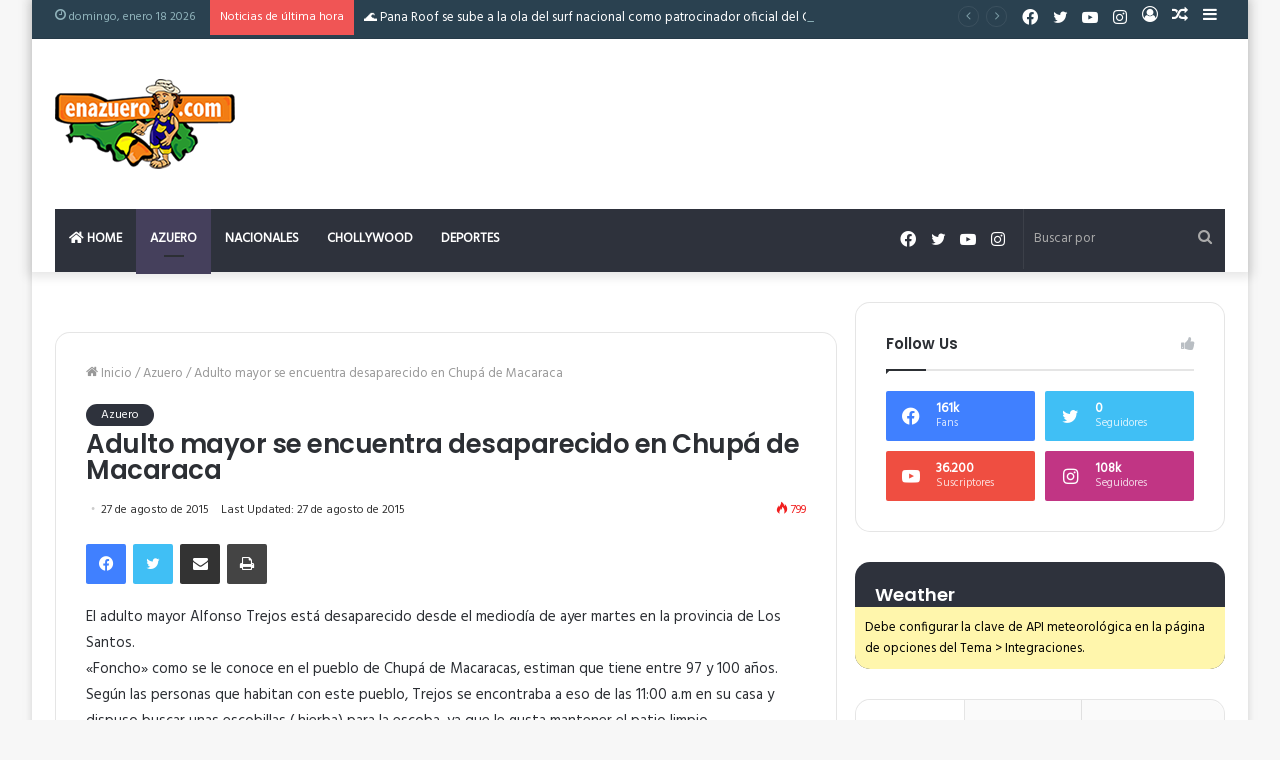

--- FILE ---
content_type: text/html; charset=UTF-8
request_url: https://enazuero.com/adulto-mayor-se-encuentra-desaparecido-en-chupa-de-macaraca/
body_size: 152189
content:
<!DOCTYPE html>
<html lang="es" class="" data-skin="light" prefix="og: http://ogp.me/ns#">
<head>
	<meta charset="UTF-8" />
	<link rel="profile" href="http://gmpg.org/xfn/11" />
	<title>Adulto mayor se encuentra desaparecido en Chupá de Macaraca &#8211; EnAzuero.Com</title>
<meta name='robots' content='max-image-preview:large' />
<link rel='dns-prefetch' href='//stats.wp.com' />
<link rel="alternate" type="application/rss+xml" title="EnAzuero.Com &raquo; Feed" href="https://enazuero.com/feed/" />
<link rel="alternate" type="application/rss+xml" title="EnAzuero.Com &raquo; Feed de los comentarios" href="https://enazuero.com/comments/feed/" />
<link rel="alternate" type="application/rss+xml" title="EnAzuero.Com &raquo; Comentario Adulto mayor se encuentra desaparecido en Chupá de Macaraca del feed" href="https://enazuero.com/adulto-mayor-se-encuentra-desaparecido-en-chupa-de-macaraca/feed/" />
<link rel="alternate" title="oEmbed (JSON)" type="application/json+oembed" href="https://enazuero.com/wp-json/oembed/1.0/embed?url=https%3A%2F%2Fenazuero.com%2Fadulto-mayor-se-encuentra-desaparecido-en-chupa-de-macaraca%2F" />
<link rel="alternate" title="oEmbed (XML)" type="text/xml+oembed" href="https://enazuero.com/wp-json/oembed/1.0/embed?url=https%3A%2F%2Fenazuero.com%2Fadulto-mayor-se-encuentra-desaparecido-en-chupa-de-macaraca%2F&#038;format=xml" />

<meta property="og:title" content="Adulto mayor se encuentra desaparecido en Chupá de Macaraca - EnAzuero.Com" />
<meta property="og:type" content="article" />
<meta property="og:description" content="El adulto mayor Alfonso Trejos está desaparecido desde el mediodía de ayer martes en la provincia de" />
<meta property="og:url" content="https://enazuero.com/adulto-mayor-se-encuentra-desaparecido-en-chupa-de-macaraca/" />
<meta property="og:site_name" content="EnAzuero.Com" />
<style id='wp-img-auto-sizes-contain-inline-css' type='text/css'>
img:is([sizes=auto i],[sizes^="auto," i]){contain-intrinsic-size:3000px 1500px}
/*# sourceURL=wp-img-auto-sizes-contain-inline-css */
</style>
<link rel='stylesheet' id='twb-open-sans-css' href='https://fonts.googleapis.com/css?family=Open+Sans%3A300%2C400%2C500%2C600%2C700%2C800&#038;display=swap&#038;ver=6.9' type='text/css' media='all' />
<link rel='stylesheet' id='twb-global-css' href='https://enazuero.com/wp-content/plugins/form-maker/booster/assets/css/global.css?ver=1.0.0' type='text/css' media='all' />
<link rel='stylesheet' id='sbi_styles-css' href='https://enazuero.com/wp-content/plugins/instagram-feed-pro/css/sbi-styles.min.css?ver=6.9.0' type='text/css' media='all' />
<style id='wp-emoji-styles-inline-css' type='text/css'>

	img.wp-smiley, img.emoji {
		display: inline !important;
		border: none !important;
		box-shadow: none !important;
		height: 1em !important;
		width: 1em !important;
		margin: 0 0.07em !important;
		vertical-align: -0.1em !important;
		background: none !important;
		padding: 0 !important;
	}
/*# sourceURL=wp-emoji-styles-inline-css */
</style>
<style id='wp-block-library-inline-css' type='text/css'>
:root{--wp-block-synced-color:#7a00df;--wp-block-synced-color--rgb:122,0,223;--wp-bound-block-color:var(--wp-block-synced-color);--wp-editor-canvas-background:#ddd;--wp-admin-theme-color:#007cba;--wp-admin-theme-color--rgb:0,124,186;--wp-admin-theme-color-darker-10:#006ba1;--wp-admin-theme-color-darker-10--rgb:0,107,160.5;--wp-admin-theme-color-darker-20:#005a87;--wp-admin-theme-color-darker-20--rgb:0,90,135;--wp-admin-border-width-focus:2px}@media (min-resolution:192dpi){:root{--wp-admin-border-width-focus:1.5px}}.wp-element-button{cursor:pointer}:root .has-very-light-gray-background-color{background-color:#eee}:root .has-very-dark-gray-background-color{background-color:#313131}:root .has-very-light-gray-color{color:#eee}:root .has-very-dark-gray-color{color:#313131}:root .has-vivid-green-cyan-to-vivid-cyan-blue-gradient-background{background:linear-gradient(135deg,#00d084,#0693e3)}:root .has-purple-crush-gradient-background{background:linear-gradient(135deg,#34e2e4,#4721fb 50%,#ab1dfe)}:root .has-hazy-dawn-gradient-background{background:linear-gradient(135deg,#faaca8,#dad0ec)}:root .has-subdued-olive-gradient-background{background:linear-gradient(135deg,#fafae1,#67a671)}:root .has-atomic-cream-gradient-background{background:linear-gradient(135deg,#fdd79a,#004a59)}:root .has-nightshade-gradient-background{background:linear-gradient(135deg,#330968,#31cdcf)}:root .has-midnight-gradient-background{background:linear-gradient(135deg,#020381,#2874fc)}:root{--wp--preset--font-size--normal:16px;--wp--preset--font-size--huge:42px}.has-regular-font-size{font-size:1em}.has-larger-font-size{font-size:2.625em}.has-normal-font-size{font-size:var(--wp--preset--font-size--normal)}.has-huge-font-size{font-size:var(--wp--preset--font-size--huge)}.has-text-align-center{text-align:center}.has-text-align-left{text-align:left}.has-text-align-right{text-align:right}.has-fit-text{white-space:nowrap!important}#end-resizable-editor-section{display:none}.aligncenter{clear:both}.items-justified-left{justify-content:flex-start}.items-justified-center{justify-content:center}.items-justified-right{justify-content:flex-end}.items-justified-space-between{justify-content:space-between}.screen-reader-text{border:0;clip-path:inset(50%);height:1px;margin:-1px;overflow:hidden;padding:0;position:absolute;width:1px;word-wrap:normal!important}.screen-reader-text:focus{background-color:#ddd;clip-path:none;color:#444;display:block;font-size:1em;height:auto;left:5px;line-height:normal;padding:15px 23px 14px;text-decoration:none;top:5px;width:auto;z-index:100000}html :where(.has-border-color){border-style:solid}html :where([style*=border-top-color]){border-top-style:solid}html :where([style*=border-right-color]){border-right-style:solid}html :where([style*=border-bottom-color]){border-bottom-style:solid}html :where([style*=border-left-color]){border-left-style:solid}html :where([style*=border-width]){border-style:solid}html :where([style*=border-top-width]){border-top-style:solid}html :where([style*=border-right-width]){border-right-style:solid}html :where([style*=border-bottom-width]){border-bottom-style:solid}html :where([style*=border-left-width]){border-left-style:solid}html :where(img[class*=wp-image-]){height:auto;max-width:100%}:where(figure){margin:0 0 1em}html :where(.is-position-sticky){--wp-admin--admin-bar--position-offset:var(--wp-admin--admin-bar--height,0px)}@media screen and (max-width:600px){html :where(.is-position-sticky){--wp-admin--admin-bar--position-offset:0px}}
.has-text-align-justify{text-align:justify;}

/*# sourceURL=wp-block-library-inline-css */
</style><style id='global-styles-inline-css' type='text/css'>
:root{--wp--preset--aspect-ratio--square: 1;--wp--preset--aspect-ratio--4-3: 4/3;--wp--preset--aspect-ratio--3-4: 3/4;--wp--preset--aspect-ratio--3-2: 3/2;--wp--preset--aspect-ratio--2-3: 2/3;--wp--preset--aspect-ratio--16-9: 16/9;--wp--preset--aspect-ratio--9-16: 9/16;--wp--preset--color--black: #000000;--wp--preset--color--cyan-bluish-gray: #abb8c3;--wp--preset--color--white: #ffffff;--wp--preset--color--pale-pink: #f78da7;--wp--preset--color--vivid-red: #cf2e2e;--wp--preset--color--luminous-vivid-orange: #ff6900;--wp--preset--color--luminous-vivid-amber: #fcb900;--wp--preset--color--light-green-cyan: #7bdcb5;--wp--preset--color--vivid-green-cyan: #00d084;--wp--preset--color--pale-cyan-blue: #8ed1fc;--wp--preset--color--vivid-cyan-blue: #0693e3;--wp--preset--color--vivid-purple: #9b51e0;--wp--preset--gradient--vivid-cyan-blue-to-vivid-purple: linear-gradient(135deg,rgb(6,147,227) 0%,rgb(155,81,224) 100%);--wp--preset--gradient--light-green-cyan-to-vivid-green-cyan: linear-gradient(135deg,rgb(122,220,180) 0%,rgb(0,208,130) 100%);--wp--preset--gradient--luminous-vivid-amber-to-luminous-vivid-orange: linear-gradient(135deg,rgb(252,185,0) 0%,rgb(255,105,0) 100%);--wp--preset--gradient--luminous-vivid-orange-to-vivid-red: linear-gradient(135deg,rgb(255,105,0) 0%,rgb(207,46,46) 100%);--wp--preset--gradient--very-light-gray-to-cyan-bluish-gray: linear-gradient(135deg,rgb(238,238,238) 0%,rgb(169,184,195) 100%);--wp--preset--gradient--cool-to-warm-spectrum: linear-gradient(135deg,rgb(74,234,220) 0%,rgb(151,120,209) 20%,rgb(207,42,186) 40%,rgb(238,44,130) 60%,rgb(251,105,98) 80%,rgb(254,248,76) 100%);--wp--preset--gradient--blush-light-purple: linear-gradient(135deg,rgb(255,206,236) 0%,rgb(152,150,240) 100%);--wp--preset--gradient--blush-bordeaux: linear-gradient(135deg,rgb(254,205,165) 0%,rgb(254,45,45) 50%,rgb(107,0,62) 100%);--wp--preset--gradient--luminous-dusk: linear-gradient(135deg,rgb(255,203,112) 0%,rgb(199,81,192) 50%,rgb(65,88,208) 100%);--wp--preset--gradient--pale-ocean: linear-gradient(135deg,rgb(255,245,203) 0%,rgb(182,227,212) 50%,rgb(51,167,181) 100%);--wp--preset--gradient--electric-grass: linear-gradient(135deg,rgb(202,248,128) 0%,rgb(113,206,126) 100%);--wp--preset--gradient--midnight: linear-gradient(135deg,rgb(2,3,129) 0%,rgb(40,116,252) 100%);--wp--preset--font-size--small: 13px;--wp--preset--font-size--medium: 20px;--wp--preset--font-size--large: 36px;--wp--preset--font-size--x-large: 42px;--wp--preset--spacing--20: 0.44rem;--wp--preset--spacing--30: 0.67rem;--wp--preset--spacing--40: 1rem;--wp--preset--spacing--50: 1.5rem;--wp--preset--spacing--60: 2.25rem;--wp--preset--spacing--70: 3.38rem;--wp--preset--spacing--80: 5.06rem;--wp--preset--shadow--natural: 6px 6px 9px rgba(0, 0, 0, 0.2);--wp--preset--shadow--deep: 12px 12px 50px rgba(0, 0, 0, 0.4);--wp--preset--shadow--sharp: 6px 6px 0px rgba(0, 0, 0, 0.2);--wp--preset--shadow--outlined: 6px 6px 0px -3px rgb(255, 255, 255), 6px 6px rgb(0, 0, 0);--wp--preset--shadow--crisp: 6px 6px 0px rgb(0, 0, 0);}:where(.is-layout-flex){gap: 0.5em;}:where(.is-layout-grid){gap: 0.5em;}body .is-layout-flex{display: flex;}.is-layout-flex{flex-wrap: wrap;align-items: center;}.is-layout-flex > :is(*, div){margin: 0;}body .is-layout-grid{display: grid;}.is-layout-grid > :is(*, div){margin: 0;}:where(.wp-block-columns.is-layout-flex){gap: 2em;}:where(.wp-block-columns.is-layout-grid){gap: 2em;}:where(.wp-block-post-template.is-layout-flex){gap: 1.25em;}:where(.wp-block-post-template.is-layout-grid){gap: 1.25em;}.has-black-color{color: var(--wp--preset--color--black) !important;}.has-cyan-bluish-gray-color{color: var(--wp--preset--color--cyan-bluish-gray) !important;}.has-white-color{color: var(--wp--preset--color--white) !important;}.has-pale-pink-color{color: var(--wp--preset--color--pale-pink) !important;}.has-vivid-red-color{color: var(--wp--preset--color--vivid-red) !important;}.has-luminous-vivid-orange-color{color: var(--wp--preset--color--luminous-vivid-orange) !important;}.has-luminous-vivid-amber-color{color: var(--wp--preset--color--luminous-vivid-amber) !important;}.has-light-green-cyan-color{color: var(--wp--preset--color--light-green-cyan) !important;}.has-vivid-green-cyan-color{color: var(--wp--preset--color--vivid-green-cyan) !important;}.has-pale-cyan-blue-color{color: var(--wp--preset--color--pale-cyan-blue) !important;}.has-vivid-cyan-blue-color{color: var(--wp--preset--color--vivid-cyan-blue) !important;}.has-vivid-purple-color{color: var(--wp--preset--color--vivid-purple) !important;}.has-black-background-color{background-color: var(--wp--preset--color--black) !important;}.has-cyan-bluish-gray-background-color{background-color: var(--wp--preset--color--cyan-bluish-gray) !important;}.has-white-background-color{background-color: var(--wp--preset--color--white) !important;}.has-pale-pink-background-color{background-color: var(--wp--preset--color--pale-pink) !important;}.has-vivid-red-background-color{background-color: var(--wp--preset--color--vivid-red) !important;}.has-luminous-vivid-orange-background-color{background-color: var(--wp--preset--color--luminous-vivid-orange) !important;}.has-luminous-vivid-amber-background-color{background-color: var(--wp--preset--color--luminous-vivid-amber) !important;}.has-light-green-cyan-background-color{background-color: var(--wp--preset--color--light-green-cyan) !important;}.has-vivid-green-cyan-background-color{background-color: var(--wp--preset--color--vivid-green-cyan) !important;}.has-pale-cyan-blue-background-color{background-color: var(--wp--preset--color--pale-cyan-blue) !important;}.has-vivid-cyan-blue-background-color{background-color: var(--wp--preset--color--vivid-cyan-blue) !important;}.has-vivid-purple-background-color{background-color: var(--wp--preset--color--vivid-purple) !important;}.has-black-border-color{border-color: var(--wp--preset--color--black) !important;}.has-cyan-bluish-gray-border-color{border-color: var(--wp--preset--color--cyan-bluish-gray) !important;}.has-white-border-color{border-color: var(--wp--preset--color--white) !important;}.has-pale-pink-border-color{border-color: var(--wp--preset--color--pale-pink) !important;}.has-vivid-red-border-color{border-color: var(--wp--preset--color--vivid-red) !important;}.has-luminous-vivid-orange-border-color{border-color: var(--wp--preset--color--luminous-vivid-orange) !important;}.has-luminous-vivid-amber-border-color{border-color: var(--wp--preset--color--luminous-vivid-amber) !important;}.has-light-green-cyan-border-color{border-color: var(--wp--preset--color--light-green-cyan) !important;}.has-vivid-green-cyan-border-color{border-color: var(--wp--preset--color--vivid-green-cyan) !important;}.has-pale-cyan-blue-border-color{border-color: var(--wp--preset--color--pale-cyan-blue) !important;}.has-vivid-cyan-blue-border-color{border-color: var(--wp--preset--color--vivid-cyan-blue) !important;}.has-vivid-purple-border-color{border-color: var(--wp--preset--color--vivid-purple) !important;}.has-vivid-cyan-blue-to-vivid-purple-gradient-background{background: var(--wp--preset--gradient--vivid-cyan-blue-to-vivid-purple) !important;}.has-light-green-cyan-to-vivid-green-cyan-gradient-background{background: var(--wp--preset--gradient--light-green-cyan-to-vivid-green-cyan) !important;}.has-luminous-vivid-amber-to-luminous-vivid-orange-gradient-background{background: var(--wp--preset--gradient--luminous-vivid-amber-to-luminous-vivid-orange) !important;}.has-luminous-vivid-orange-to-vivid-red-gradient-background{background: var(--wp--preset--gradient--luminous-vivid-orange-to-vivid-red) !important;}.has-very-light-gray-to-cyan-bluish-gray-gradient-background{background: var(--wp--preset--gradient--very-light-gray-to-cyan-bluish-gray) !important;}.has-cool-to-warm-spectrum-gradient-background{background: var(--wp--preset--gradient--cool-to-warm-spectrum) !important;}.has-blush-light-purple-gradient-background{background: var(--wp--preset--gradient--blush-light-purple) !important;}.has-blush-bordeaux-gradient-background{background: var(--wp--preset--gradient--blush-bordeaux) !important;}.has-luminous-dusk-gradient-background{background: var(--wp--preset--gradient--luminous-dusk) !important;}.has-pale-ocean-gradient-background{background: var(--wp--preset--gradient--pale-ocean) !important;}.has-electric-grass-gradient-background{background: var(--wp--preset--gradient--electric-grass) !important;}.has-midnight-gradient-background{background: var(--wp--preset--gradient--midnight) !important;}.has-small-font-size{font-size: var(--wp--preset--font-size--small) !important;}.has-medium-font-size{font-size: var(--wp--preset--font-size--medium) !important;}.has-large-font-size{font-size: var(--wp--preset--font-size--large) !important;}.has-x-large-font-size{font-size: var(--wp--preset--font-size--x-large) !important;}
/*# sourceURL=global-styles-inline-css */
</style>

<style id='classic-theme-styles-inline-css' type='text/css'>
/*! This file is auto-generated */
.wp-block-button__link{color:#fff;background-color:#32373c;border-radius:9999px;box-shadow:none;text-decoration:none;padding:calc(.667em + 2px) calc(1.333em + 2px);font-size:1.125em}.wp-block-file__button{background:#32373c;color:#fff;text-decoration:none}
/*# sourceURL=/wp-includes/css/classic-themes.min.css */
</style>
<link rel='stylesheet' id='tie-css-base-css' href='https://enazuero.com/wp-content/themes/jannah/assets/css/base.min.css?ver=5.4.10' type='text/css' media='all' />
<link rel='stylesheet' id='tie-css-styles-css' href='https://enazuero.com/wp-content/themes/jannah/assets/css/style.min.css?ver=5.4.10' type='text/css' media='all' />
<link rel='stylesheet' id='tie-css-widgets-css' href='https://enazuero.com/wp-content/themes/jannah/assets/css/widgets.min.css?ver=5.4.10' type='text/css' media='all' />
<link rel='stylesheet' id='tie-css-helpers-css' href='https://enazuero.com/wp-content/themes/jannah/assets/css/helpers.min.css?ver=5.4.10' type='text/css' media='all' />
<link rel='stylesheet' id='tie-fontawesome5-css' href='https://enazuero.com/wp-content/themes/jannah/assets/css/fontawesome.css?ver=5.4.10' type='text/css' media='all' />
<link rel='stylesheet' id='tie-css-ilightbox-css' href='https://enazuero.com/wp-content/themes/jannah/assets/ilightbox/dark-skin/skin.css?ver=5.4.10' type='text/css' media='all' />
<link rel='stylesheet' id='tie-css-shortcodes-css' href='https://enazuero.com/wp-content/themes/jannah/assets/css/plugins/shortcodes.min.css?ver=5.4.10' type='text/css' media='all' />
<link rel='stylesheet' id='tie-css-single-css' href='https://enazuero.com/wp-content/themes/jannah/assets/css/single.min.css?ver=5.4.10' type='text/css' media='all' />
<link rel='stylesheet' id='tie-css-print-css' href='https://enazuero.com/wp-content/themes/jannah/assets/css/print.css?ver=5.4.10' type='text/css' media='print' />
<style id='tie-css-print-inline-css' type='text/css'>
.wf-active body{font-family: 'Hind';}.wf-active .logo-text,.wf-active h1,.wf-active h2,.wf-active h3,.wf-active h4,.wf-active h5,.wf-active h6,.wf-active .the-subtitle{font-family: 'Poppins';}#main-nav .main-menu > ul > li > a{text-transform: uppercase;}.entry-header h1.entry-title{font-size: 26px;font-weight: 700;letter-spacing: -0.5px;line-height: 1;}.brand-title,a:hover,.tie-popup-search-submit,#logo.text-logo a,.theme-header nav .components #search-submit:hover,.theme-header .header-nav .components > li:hover > a,.theme-header .header-nav .components li a:hover,.main-menu ul.cats-vertical li a.is-active,.main-menu ul.cats-vertical li a:hover,.main-nav li.mega-menu .post-meta a:hover,.main-nav li.mega-menu .post-box-title a:hover,.search-in-main-nav.autocomplete-suggestions a:hover,#main-nav .menu ul:not(.cats-horizontal) li:hover > a,#main-nav .menu ul li.current-menu-item:not(.mega-link-column) > a,.top-nav .menu li:hover > a,.top-nav .menu > .tie-current-menu > a,.search-in-top-nav.autocomplete-suggestions .post-title a:hover,div.mag-box .mag-box-options .mag-box-filter-links a.active,.mag-box-filter-links .flexMenu-viewMore:hover > a,.stars-rating-active,body .tabs.tabs .active > a,.video-play-icon,.spinner-circle:after,#go-to-content:hover,.comment-list .comment-author .fn,.commentlist .comment-author .fn,blockquote::before,blockquote cite,blockquote.quote-simple p,.multiple-post-pages a:hover,#story-index li .is-current,.latest-tweets-widget .twitter-icon-wrap span,.wide-slider-nav-wrapper .slide,.wide-next-prev-slider-wrapper .tie-slider-nav li:hover span,.review-final-score h3,#mobile-menu-icon:hover .menu-text,body .entry a,.dark-skin body .entry a,.entry .post-bottom-meta a:hover,.comment-list .comment-content a,q a,blockquote a,.widget.tie-weather-widget .icon-basecloud-bg:after,.site-footer a:hover,.site-footer .stars-rating-active,.site-footer .twitter-icon-wrap span,.site-info a:hover{color: #2e323c;}#instagram-link a:hover{color: #2e323c !important;border-color: #2e323c !important;}#theme-header #main-nav .spinner-circle:after{color: #45405c;}[type='submit'],.button,.generic-button a,.generic-button button,.theme-header .header-nav .comp-sub-menu a.button.guest-btn:hover,.theme-header .header-nav .comp-sub-menu a.checkout-button,nav.main-nav .menu > li.tie-current-menu > a,nav.main-nav .menu > li:hover > a,.main-menu .mega-links-head:after,.main-nav .mega-menu.mega-cat .cats-horizontal li a.is-active,#mobile-menu-icon:hover .nav-icon,#mobile-menu-icon:hover .nav-icon:before,#mobile-menu-icon:hover .nav-icon:after,.search-in-main-nav.autocomplete-suggestions a.button,.search-in-top-nav.autocomplete-suggestions a.button,.spinner > div,.post-cat,.pages-numbers li.current span,.multiple-post-pages > span,#tie-wrapper .mejs-container .mejs-controls,.mag-box-filter-links a:hover,.slider-arrow-nav a:not(.pagination-disabled):hover,.comment-list .reply a:hover,.commentlist .reply a:hover,#reading-position-indicator,#story-index-icon,.videos-block .playlist-title,.review-percentage .review-item span span,.tie-slick-dots li.slick-active button,.tie-slick-dots li button:hover,.digital-rating-static,.timeline-widget li a:hover .date:before,#wp-calendar #today,.posts-list-counter li.widget-post-list:before,.cat-counter a + span,.tie-slider-nav li span:hover,.fullwidth-area .widget_tag_cloud .tagcloud a:hover,.magazine2:not(.block-head-4) .dark-widgetized-area ul.tabs a:hover,.magazine2:not(.block-head-4) .dark-widgetized-area ul.tabs .active a,.magazine1 .dark-widgetized-area ul.tabs a:hover,.magazine1 .dark-widgetized-area ul.tabs .active a,.block-head-4.magazine2 .dark-widgetized-area .tabs.tabs .active a,.block-head-4.magazine2 .dark-widgetized-area .tabs > .active a:before,.block-head-4.magazine2 .dark-widgetized-area .tabs > .active a:after,.demo_store,.demo #logo:after,.demo #sticky-logo:after,.widget.tie-weather-widget,span.video-close-btn:hover,#go-to-top,.latest-tweets-widget .slider-links .button:not(:hover){background-color: #2e323c;color: #FFFFFF;}.tie-weather-widget .widget-title .the-subtitle,.block-head-4.magazine2 #footer .tabs .active a:hover{color: #FFFFFF;}pre,code,.pages-numbers li.current span,.theme-header .header-nav .comp-sub-menu a.button.guest-btn:hover,.multiple-post-pages > span,.post-content-slideshow .tie-slider-nav li span:hover,#tie-body .tie-slider-nav li > span:hover,.slider-arrow-nav a:not(.pagination-disabled):hover,.main-nav .mega-menu.mega-cat .cats-horizontal li a.is-active,.main-nav .mega-menu.mega-cat .cats-horizontal li a:hover,.main-menu .menu > li > .menu-sub-content{border-color: #2e323c;}.main-menu .menu > li.tie-current-menu{border-bottom-color: #2e323c;}.top-nav .menu li.tie-current-menu > a:before,.top-nav .menu li.menu-item-has-children:hover > a:before{border-top-color: #2e323c;}.main-nav .main-menu .menu > li.tie-current-menu > a:before,.main-nav .main-menu .menu > li:hover > a:before{border-top-color: #FFFFFF;}header.main-nav-light .main-nav .menu-item-has-children li:hover > a:before,header.main-nav-light .main-nav .mega-menu li:hover > a:before{border-left-color: #2e323c;}.rtl header.main-nav-light .main-nav .menu-item-has-children li:hover > a:before,.rtl header.main-nav-light .main-nav .mega-menu li:hover > a:before{border-right-color: #2e323c;border-left-color: transparent;}.top-nav ul.menu li .menu-item-has-children:hover > a:before{border-top-color: transparent;border-left-color: #2e323c;}.rtl .top-nav ul.menu li .menu-item-has-children:hover > a:before{border-left-color: transparent;border-right-color: #2e323c;}::-moz-selection{background-color: #2e323c;color: #FFFFFF;}::selection{background-color: #2e323c;color: #FFFFFF;}circle.circle_bar{stroke: #2e323c;}#reading-position-indicator{box-shadow: 0 0 10px rgba( 46,50,60,0.7);}#logo.text-logo a:hover,body .entry a:hover,.dark-skin body .entry a:hover,.comment-list .comment-content a:hover,.block-head-4.magazine2 .site-footer .tabs li a:hover,q a:hover,blockquote a:hover{color: #00000a;}.button:hover,input[type='submit']:hover,.generic-button a:hover,.generic-button button:hover,a.post-cat:hover,.site-footer .button:hover,.site-footer [type='submit']:hover,.search-in-main-nav.autocomplete-suggestions a.button:hover,.search-in-top-nav.autocomplete-suggestions a.button:hover,.theme-header .header-nav .comp-sub-menu a.checkout-button:hover{background-color: #00000a;color: #FFFFFF;}.theme-header .header-nav .comp-sub-menu a.checkout-button:not(:hover),body .entry a.button{color: #FFFFFF;}#story-index.is-compact .story-index-content{background-color: #2e323c;}#story-index.is-compact .story-index-content a,#story-index.is-compact .story-index-content .is-current{color: #FFFFFF;}#tie-body .mag-box-title h3 a,#tie-body .block-more-button{color: #2e323c;}#tie-body .mag-box-title h3 a:hover,#tie-body .block-more-button:hover{color: #00000a;}#tie-body .mag-box-title{color: #2e323c;}#tie-body .mag-box-title:before{border-top-color: #2e323c;}#tie-body .mag-box-title:after,#tie-body #footer .widget-title:after{background-color: #2e323c;}.brand-title,a:hover,.tie-popup-search-submit,#logo.text-logo a,.theme-header nav .components #search-submit:hover,.theme-header .header-nav .components > li:hover > a,.theme-header .header-nav .components li a:hover,.main-menu ul.cats-vertical li a.is-active,.main-menu ul.cats-vertical li a:hover,.main-nav li.mega-menu .post-meta a:hover,.main-nav li.mega-menu .post-box-title a:hover,.search-in-main-nav.autocomplete-suggestions a:hover,#main-nav .menu ul:not(.cats-horizontal) li:hover > a,#main-nav .menu ul li.current-menu-item:not(.mega-link-column) > a,.top-nav .menu li:hover > a,.top-nav .menu > .tie-current-menu > a,.search-in-top-nav.autocomplete-suggestions .post-title a:hover,div.mag-box .mag-box-options .mag-box-filter-links a.active,.mag-box-filter-links .flexMenu-viewMore:hover > a,.stars-rating-active,body .tabs.tabs .active > a,.video-play-icon,.spinner-circle:after,#go-to-content:hover,.comment-list .comment-author .fn,.commentlist .comment-author .fn,blockquote::before,blockquote cite,blockquote.quote-simple p,.multiple-post-pages a:hover,#story-index li .is-current,.latest-tweets-widget .twitter-icon-wrap span,.wide-slider-nav-wrapper .slide,.wide-next-prev-slider-wrapper .tie-slider-nav li:hover span,.review-final-score h3,#mobile-menu-icon:hover .menu-text,body .entry a,.dark-skin body .entry a,.entry .post-bottom-meta a:hover,.comment-list .comment-content a,q a,blockquote a,.widget.tie-weather-widget .icon-basecloud-bg:after,.site-footer a:hover,.site-footer .stars-rating-active,.site-footer .twitter-icon-wrap span,.site-info a:hover{color: #2e323c;}#instagram-link a:hover{color: #2e323c !important;border-color: #2e323c !important;}#theme-header #main-nav .spinner-circle:after{color: #45405c;}[type='submit'],.button,.generic-button a,.generic-button button,.theme-header .header-nav .comp-sub-menu a.button.guest-btn:hover,.theme-header .header-nav .comp-sub-menu a.checkout-button,nav.main-nav .menu > li.tie-current-menu > a,nav.main-nav .menu > li:hover > a,.main-menu .mega-links-head:after,.main-nav .mega-menu.mega-cat .cats-horizontal li a.is-active,#mobile-menu-icon:hover .nav-icon,#mobile-menu-icon:hover .nav-icon:before,#mobile-menu-icon:hover .nav-icon:after,.search-in-main-nav.autocomplete-suggestions a.button,.search-in-top-nav.autocomplete-suggestions a.button,.spinner > div,.post-cat,.pages-numbers li.current span,.multiple-post-pages > span,#tie-wrapper .mejs-container .mejs-controls,.mag-box-filter-links a:hover,.slider-arrow-nav a:not(.pagination-disabled):hover,.comment-list .reply a:hover,.commentlist .reply a:hover,#reading-position-indicator,#story-index-icon,.videos-block .playlist-title,.review-percentage .review-item span span,.tie-slick-dots li.slick-active button,.tie-slick-dots li button:hover,.digital-rating-static,.timeline-widget li a:hover .date:before,#wp-calendar #today,.posts-list-counter li.widget-post-list:before,.cat-counter a + span,.tie-slider-nav li span:hover,.fullwidth-area .widget_tag_cloud .tagcloud a:hover,.magazine2:not(.block-head-4) .dark-widgetized-area ul.tabs a:hover,.magazine2:not(.block-head-4) .dark-widgetized-area ul.tabs .active a,.magazine1 .dark-widgetized-area ul.tabs a:hover,.magazine1 .dark-widgetized-area ul.tabs .active a,.block-head-4.magazine2 .dark-widgetized-area .tabs.tabs .active a,.block-head-4.magazine2 .dark-widgetized-area .tabs > .active a:before,.block-head-4.magazine2 .dark-widgetized-area .tabs > .active a:after,.demo_store,.demo #logo:after,.demo #sticky-logo:after,.widget.tie-weather-widget,span.video-close-btn:hover,#go-to-top,.latest-tweets-widget .slider-links .button:not(:hover){background-color: #2e323c;color: #FFFFFF;}.tie-weather-widget .widget-title .the-subtitle,.block-head-4.magazine2 #footer .tabs .active a:hover{color: #FFFFFF;}pre,code,.pages-numbers li.current span,.theme-header .header-nav .comp-sub-menu a.button.guest-btn:hover,.multiple-post-pages > span,.post-content-slideshow .tie-slider-nav li span:hover,#tie-body .tie-slider-nav li > span:hover,.slider-arrow-nav a:not(.pagination-disabled):hover,.main-nav .mega-menu.mega-cat .cats-horizontal li a.is-active,.main-nav .mega-menu.mega-cat .cats-horizontal li a:hover,.main-menu .menu > li > .menu-sub-content{border-color: #2e323c;}.main-menu .menu > li.tie-current-menu{border-bottom-color: #2e323c;}.top-nav .menu li.tie-current-menu > a:before,.top-nav .menu li.menu-item-has-children:hover > a:before{border-top-color: #2e323c;}.main-nav .main-menu .menu > li.tie-current-menu > a:before,.main-nav .main-menu .menu > li:hover > a:before{border-top-color: #FFFFFF;}header.main-nav-light .main-nav .menu-item-has-children li:hover > a:before,header.main-nav-light .main-nav .mega-menu li:hover > a:before{border-left-color: #2e323c;}.rtl header.main-nav-light .main-nav .menu-item-has-children li:hover > a:before,.rtl header.main-nav-light .main-nav .mega-menu li:hover > a:before{border-right-color: #2e323c;border-left-color: transparent;}.top-nav ul.menu li .menu-item-has-children:hover > a:before{border-top-color: transparent;border-left-color: #2e323c;}.rtl .top-nav ul.menu li .menu-item-has-children:hover > a:before{border-left-color: transparent;border-right-color: #2e323c;}::-moz-selection{background-color: #2e323c;color: #FFFFFF;}::selection{background-color: #2e323c;color: #FFFFFF;}circle.circle_bar{stroke: #2e323c;}#reading-position-indicator{box-shadow: 0 0 10px rgba( 46,50,60,0.7);}#logo.text-logo a:hover,body .entry a:hover,.dark-skin body .entry a:hover,.comment-list .comment-content a:hover,.block-head-4.magazine2 .site-footer .tabs li a:hover,q a:hover,blockquote a:hover{color: #00000a;}.button:hover,input[type='submit']:hover,.generic-button a:hover,.generic-button button:hover,a.post-cat:hover,.site-footer .button:hover,.site-footer [type='submit']:hover,.search-in-main-nav.autocomplete-suggestions a.button:hover,.search-in-top-nav.autocomplete-suggestions a.button:hover,.theme-header .header-nav .comp-sub-menu a.checkout-button:hover{background-color: #00000a;color: #FFFFFF;}.theme-header .header-nav .comp-sub-menu a.checkout-button:not(:hover),body .entry a.button{color: #FFFFFF;}#story-index.is-compact .story-index-content{background-color: #2e323c;}#story-index.is-compact .story-index-content a,#story-index.is-compact .story-index-content .is-current{color: #FFFFFF;}#tie-body .mag-box-title h3 a,#tie-body .block-more-button{color: #2e323c;}#tie-body .mag-box-title h3 a:hover,#tie-body .block-more-button:hover{color: #00000a;}#tie-body .mag-box-title{color: #2e323c;}#tie-body .mag-box-title:before{border-top-color: #2e323c;}#tie-body .mag-box-title:after,#tie-body #footer .widget-title:after{background-color: #2e323c;}#top-nav,#top-nav .sub-menu,#top-nav .comp-sub-menu,#top-nav .ticker-content,#top-nav .ticker-swipe,.top-nav-boxed #top-nav .topbar-wrapper,.search-in-top-nav.autocomplete-suggestions,#top-nav .guest-btn:not(:hover){background-color : #2a4150;}#top-nav *,.search-in-top-nav.autocomplete-suggestions{border-color: rgba( 255,255,255,0.08);}#top-nav .icon-basecloud-bg:after{color: #2a4150;}#top-nav a:not(:hover),#top-nav input,#top-nav #search-submit,#top-nav .fa-spinner,#top-nav .dropdown-social-icons li a span,#top-nav .components > li .social-link:not(:hover) span,.search-in-top-nav.autocomplete-suggestions a{color: #ffffff;}#top-nav .menu-item-has-children > a:before{border-top-color: #ffffff;}#top-nav li .menu-item-has-children > a:before{border-top-color: transparent;border-left-color: #ffffff;}.rtl #top-nav .menu li .menu-item-has-children > a:before{border-left-color: transparent;border-right-color: #ffffff;}#top-nav input::-moz-placeholder{color: #ffffff;}#top-nav input:-moz-placeholder{color: #ffffff;}#top-nav input:-ms-input-placeholder{color: #ffffff;}#top-nav input::-webkit-input-placeholder{color: #ffffff;}#top-nav .comp-sub-menu .button:hover,#top-nav .checkout-button,.search-in-top-nav.autocomplete-suggestions .button{background-color: #90b3bb;}#top-nav a:hover,#top-nav .menu li:hover > a,#top-nav .menu > .tie-current-menu > a,#top-nav .components > li:hover > a,#top-nav .components #search-submit:hover,.search-in-top-nav.autocomplete-suggestions .post-title a:hover{color: #90b3bb;}#top-nav .comp-sub-menu .button:hover{border-color: #90b3bb;}#top-nav .tie-current-menu > a:before,#top-nav .menu .menu-item-has-children:hover > a:before{border-top-color: #90b3bb;}#top-nav .menu li .menu-item-has-children:hover > a:before{border-top-color: transparent;border-left-color: #90b3bb;}.rtl #top-nav .menu li .menu-item-has-children:hover > a:before{border-left-color: transparent;border-right-color: #90b3bb;}#top-nav .comp-sub-menu .button:hover,#top-nav .comp-sub-menu .checkout-button,.search-in-top-nav.autocomplete-suggestions .button{color: #FFFFFF;}#top-nav .comp-sub-menu .checkout-button:hover,.search-in-top-nav.autocomplete-suggestions .button:hover{background-color: #72959d;}#top-nav,#top-nav .comp-sub-menu,#top-nav .tie-weather-widget{color: #90b3bb;}.search-in-top-nav.autocomplete-suggestions .post-meta,.search-in-top-nav.autocomplete-suggestions .post-meta a:not(:hover){color: rgba( 144,179,187,0.7 );}#top-nav .weather-icon .icon-cloud,#top-nav .weather-icon .icon-basecloud-bg,#top-nav .weather-icon .icon-cloud-behind{color: #90b3bb !important;}#main-nav .main-menu-wrapper,#main-nav .menu-sub-content,#main-nav .comp-sub-menu,#main-nav .guest-btn:not(:hover),#main-nav ul.cats-vertical li a.is-active,#main-nav ul.cats-vertical li a:hover.search-in-main-nav.autocomplete-suggestions{background-color: #2e323c;}#main-nav{border-width: 0;}#theme-header #main-nav:not(.fixed-nav){bottom: 0;}#main-nav .icon-basecloud-bg:after{color: #2e323c;}#main-nav *,.search-in-main-nav.autocomplete-suggestions{border-color: rgba(255,255,255,0.07);}.main-nav-boxed #main-nav .main-menu-wrapper{border-width: 0;}#main-nav .menu li.menu-item-has-children > a:before,#main-nav .main-menu .mega-menu > a:before{border-top-color: #ffffff;}#main-nav .menu li .menu-item-has-children > a:before,#main-nav .mega-menu .menu-item-has-children > a:before{border-top-color: transparent;border-left-color: #ffffff;}.rtl #main-nav .menu li .menu-item-has-children > a:before,.rtl #main-nav .mega-menu .menu-item-has-children > a:before{border-left-color: transparent;border-right-color: #ffffff;}#main-nav a:not(:hover),#main-nav a.social-link:not(:hover) span,#main-nav .dropdown-social-icons li a span,.search-in-main-nav.autocomplete-suggestions a{color: #ffffff;}#main-nav .comp-sub-menu .button:hover,#main-nav .menu > li.tie-current-menu,#main-nav .menu > li > .menu-sub-content,#main-nav .cats-horizontal a.is-active,#main-nav .cats-horizontal a:hover{border-color: #45405c;}#main-nav .menu > li.tie-current-menu > a,#main-nav .menu > li:hover > a,#main-nav .mega-links-head:after,#main-nav .comp-sub-menu .button:hover,#main-nav .comp-sub-menu .checkout-button,#main-nav .cats-horizontal a.is-active,#main-nav .cats-horizontal a:hover,.search-in-main-nav.autocomplete-suggestions .button,#main-nav .spinner > div{background-color: #45405c;}#main-nav .menu ul li:hover > a,#main-nav .menu ul li.current-menu-item:not(.mega-link-column) > a,#main-nav .components a:hover,#main-nav .components > li:hover > a,#main-nav #search-submit:hover,#main-nav .cats-vertical a.is-active,#main-nav .cats-vertical a:hover,#main-nav .mega-menu .post-meta a:hover,#main-nav .mega-menu .post-box-title a:hover,.search-in-main-nav.autocomplete-suggestions a:hover,#main-nav .spinner-circle:after{color: #45405c;}#main-nav .menu > li.tie-current-menu > a,#main-nav .menu > li:hover > a,#main-nav .components .button:hover,#main-nav .comp-sub-menu .checkout-button,.theme-header #main-nav .mega-menu .cats-horizontal a.is-active,.theme-header #main-nav .mega-menu .cats-horizontal a:hover,.search-in-main-nav.autocomplete-suggestions a.button{color: #FFFFFF;}#main-nav .menu > li.tie-current-menu > a:before,#main-nav .menu > li:hover > a:before{border-top-color: #FFFFFF;}.main-nav-light #main-nav .menu-item-has-children li:hover > a:before,.main-nav-light #main-nav .mega-menu li:hover > a:before{border-left-color: #45405c;}.rtl .main-nav-light #main-nav .menu-item-has-children li:hover > a:before,.rtl .main-nav-light #main-nav .mega-menu li:hover > a:before{border-right-color: #45405c;border-left-color: transparent;}.search-in-main-nav.autocomplete-suggestions .button:hover,#main-nav .comp-sub-menu .checkout-button:hover{background-color: #27223e;}#main-nav,#main-nav input,#main-nav #search-submit,#main-nav .fa-spinner,#main-nav .comp-sub-menu,#main-nav .tie-weather-widget{color: #aaaaaa;}#main-nav input::-moz-placeholder{color: #aaaaaa;}#main-nav input:-moz-placeholder{color: #aaaaaa;}#main-nav input:-ms-input-placeholder{color: #aaaaaa;}#main-nav input::-webkit-input-placeholder{color: #aaaaaa;}#main-nav .mega-menu .post-meta,#main-nav .mega-menu .post-meta a,.search-in-main-nav.autocomplete-suggestions .post-meta{color: rgba(170,170,170,0.6);}#main-nav .weather-icon .icon-cloud,#main-nav .weather-icon .icon-basecloud-bg,#main-nav .weather-icon .icon-cloud-behind{color: #aaaaaa !important;}#footer{background-color: #2e323c;}#site-info{background-color: #2e323c;}#footer .posts-list-counter .posts-list-items li.widget-post-list:before{border-color: #2e323c;}#footer .timeline-widget a .date:before{border-color: rgba(46,50,60,0.8);}#footer .footer-boxed-widget-area,#footer textarea,#footer input:not([type=submit]),#footer select,#footer code,#footer kbd,#footer pre,#footer samp,#footer .show-more-button,#footer .slider-links .tie-slider-nav span,#footer #wp-calendar,#footer #wp-calendar tbody td,#footer #wp-calendar thead th,#footer .widget.buddypress .item-options a{border-color: rgba(255,255,255,0.1);}#footer .social-statistics-widget .white-bg li.social-icons-item a,#footer .widget_tag_cloud .tagcloud a,#footer .latest-tweets-widget .slider-links .tie-slider-nav span,#footer .widget_layered_nav_filters a{border-color: rgba(255,255,255,0.1);}#footer .social-statistics-widget .white-bg li:before{background: rgba(255,255,255,0.1);}.site-footer #wp-calendar tbody td{background: rgba(255,255,255,0.02);}#footer .white-bg .social-icons-item a span.followers span,#footer .circle-three-cols .social-icons-item a .followers-num,#footer .circle-three-cols .social-icons-item a .followers-name{color: rgba(255,255,255,0.8);}#footer .timeline-widget ul:before,#footer .timeline-widget a:not(:hover) .date:before{background-color: #10141e;}#footer,#footer textarea,#footer input:not([type='submit']),#footer select,#footer #wp-calendar tbody,#footer .tie-slider-nav li span:not(:hover),#footer .widget_categories li a:before,#footer .widget_product_categories li a:before,#footer .widget_layered_nav li a:before,#footer .widget_archive li a:before,#footer .widget_nav_menu li a:before,#footer .widget_meta li a:before,#footer .widget_pages li a:before,#footer .widget_recent_entries li a:before,#footer .widget_display_forums li a:before,#footer .widget_display_views li a:before,#footer .widget_rss li a:before,#footer .widget_display_stats dt:before,#footer .subscribe-widget-content h3,#footer .about-author .social-icons a:not(:hover) span{color: #d1d1d1;}#footer post-widget-body .meta-item,#footer .post-meta,#footer .stream-title,#footer.dark-skin .timeline-widget .date,#footer .wp-caption .wp-caption-text,#footer .rss-date{color: rgba(209,209,209,0.7);}#footer input::-moz-placeholder{color: #d1d1d1;}#footer input:-moz-placeholder{color: #d1d1d1;}#footer input:-ms-input-placeholder{color: #d1d1d1;}#footer input::-webkit-input-placeholder{color: #d1d1d1;}.site-footer.dark-skin a:hover,#footer .stars-rating-active,#footer .twitter-icon-wrap span,.block-head-4.magazine2 #footer .tabs li a{color: #90b3bb;}#footer .circle_bar{stroke: #90b3bb;}#footer .widget.buddypress .item-options a.selected,#footer .widget.buddypress .item-options a.loading,#footer .tie-slider-nav span:hover,.block-head-4.magazine2 #footer .tabs{border-color: #90b3bb;}.magazine2:not(.block-head-4) #footer .tabs a:hover,.magazine2:not(.block-head-4) #footer .tabs .active a,.magazine1 #footer .tabs a:hover,.magazine1 #footer .tabs .active a,.block-head-4.magazine2 #footer .tabs.tabs .active a,.block-head-4.magazine2 #footer .tabs > .active a:before,.block-head-4.magazine2 #footer .tabs > li.active:nth-child(n) a:after,#footer .digital-rating-static,#footer .timeline-widget li a:hover .date:before,#footer #wp-calendar #today,#footer .posts-list-counter .posts-list-items li.widget-post-list:before,#footer .cat-counter span,#footer.dark-skin .the-global-title:after,#footer .button,#footer [type='submit'],#footer .spinner > div,#footer .widget.buddypress .item-options a.selected,#footer .widget.buddypress .item-options a.loading,#footer .tie-slider-nav span:hover,#footer .fullwidth-area .tagcloud a:hover{background-color: #90b3bb;color: #FFFFFF;}.block-head-4.magazine2 #footer .tabs li a:hover{color: #72959d;}.block-head-4.magazine2 #footer .tabs.tabs .active a:hover,#footer .widget.buddypress .item-options a.selected,#footer .widget.buddypress .item-options a.loading,#footer .tie-slider-nav span:hover{color: #FFFFFF !important;}#footer .button:hover,#footer [type='submit']:hover{background-color: #72959d;color: #FFFFFF;}.tie-cat-2093,.tie-cat-item-2093 > span{background-color:#e67e22 !important;color:#FFFFFF !important;}.tie-cat-2093:after{border-top-color:#e67e22 !important;}.tie-cat-2093:hover{background-color:#c86004 !important;}.tie-cat-2093:hover:after{border-top-color:#c86004 !important;}.tie-cat-2098,.tie-cat-item-2098 > span{background-color:#2ecc71 !important;color:#FFFFFF !important;}.tie-cat-2098:after{border-top-color:#2ecc71 !important;}.tie-cat-2098:hover{background-color:#10ae53 !important;}.tie-cat-2098:hover:after{border-top-color:#10ae53 !important;}.tie-cat-2103,.tie-cat-item-2103 > span{background-color:#9b59b6 !important;color:#FFFFFF !important;}.tie-cat-2103:after{border-top-color:#9b59b6 !important;}.tie-cat-2103:hover{background-color:#7d3b98 !important;}.tie-cat-2103:hover:after{border-top-color:#7d3b98 !important;}.tie-cat-2105,.tie-cat-item-2105 > span{background-color:#34495e !important;color:#FFFFFF !important;}.tie-cat-2105:after{border-top-color:#34495e !important;}.tie-cat-2105:hover{background-color:#162b40 !important;}.tie-cat-2105:hover:after{border-top-color:#162b40 !important;}.tie-cat-2107,.tie-cat-item-2107 > span{background-color:#795548 !important;color:#FFFFFF !important;}.tie-cat-2107:after{border-top-color:#795548 !important;}.tie-cat-2107:hover{background-color:#5b372a !important;}.tie-cat-2107:hover:after{border-top-color:#5b372a !important;}.tie-cat-57,.tie-cat-item-57 > span{background-color:#4CAF50 !important;color:#FFFFFF !important;}.tie-cat-57:after{border-top-color:#4CAF50 !important;}.tie-cat-57:hover{background-color:#2e9132 !important;}.tie-cat-57:hover:after{border-top-color:#2e9132 !important;}body a.go-to-top-button,body .more-link,body .button,body [type='submit'],body .generic-button a,body .generic-button button,body textarea,body input:not([type='checkbox']):not([type='radio']),body .mag-box .breaking,body .social-icons-widget .social-icons-item .social-link,body .widget_product_tag_cloud a,body .widget_tag_cloud a,body .post-tags a,body .widget_layered_nav_filters a,body .post-bottom-meta-title,body .post-bottom-meta a,body .post-cat,body .more-link,body .show-more-button,body #instagram-link.is-expanded .follow-button,body .cat-counter a + span,body .mag-box-options .slider-arrow-nav a,body .main-menu .cats-horizontal li a,body #instagram-link.is-compact,body .pages-numbers a,body .pages-nav-item,body .bp-pagination-links .page-numbers,body .fullwidth-area .widget_tag_cloud .tagcloud a,body .header-layout-1 #main-nav .components #search-input,body ul.breaking-news-nav li.jnt-prev,body ul.breaking-news-nav li.jnt-next{border-radius: 35px;}body .mag-box ul.breaking-news-nav li{border: 0 !important;}body #instagram-link.is-compact{padding-right: 40px;padding-left: 40px;}body .post-bottom-meta-title,body .post-bottom-meta a,body .post-cat,body .more-link{padding-right: 15px;padding-left: 15px;}body #masonry-grid .container-wrapper .post-thumb img{border-radius: 0px;}body .video-thumbnail,body .review-item,body .review-summary,body .user-rate-wrap,body textarea,body input,body select{border-radius: 5px;}body .post-content-slideshow,body #tie-read-next,body .prev-next-post-nav .post-thumb,body .post-thumb img,body .container-wrapper,body .tie-popup-container .container-wrapper,body .widget,body .grid-slider-wrapper .grid-item,body .slider-vertical-navigation .slide,body .boxed-slider:not(.grid-slider-wrapper) .slide,body .buddypress-wrap .activity-list .load-more a,body .buddypress-wrap .activity-list .load-newest a,body .woocommerce .products .product .product-img img,body .woocommerce .products .product .product-img,body .woocommerce .woocommerce-tabs,body .woocommerce div.product .related.products,body .woocommerce div.product .up-sells.products,body .woocommerce .cart_totals,.woocommerce .cross-sells,body .big-thumb-left-box-inner,body .miscellaneous-box .posts-items li:first-child,body .single-big-img,body .masonry-with-spaces .container-wrapper .slide,body .news-gallery-items li .post-thumb,body .scroll-2-box .slide,.magazine1.archive:not(.bbpress) .entry-header-outer,.magazine1.search .entry-header-outer,.magazine1.archive:not(.bbpress) .mag-box .container-wrapper,.magazine1.search .mag-box .container-wrapper,body.magazine1 .entry-header-outer + .mag-box,body .digital-rating-static,body .entry q,body .entry blockquote,body #instagram-link.is-expanded,body.single-post .featured-area,body.post-layout-8 #content,body .footer-boxed-widget-area,body .tie-video-main-slider,body .post-thumb-overlay,body .widget_media_image img,body .stream-item-mag img,body .media-page-layout .post-element{border-radius: 15px;}@media (max-width: 767px) {.tie-video-main-slider iframe{border-top-right-radius: 15px;border-top-left-radius: 15px;}}.magazine1.archive:not(.bbpress) .mag-box .container-wrapper,.magazine1.search .mag-box .container-wrapper{margin-top: 15px;border-top-width: 1px;}body .section-wrapper:not(.container-full) .wide-slider-wrapper .slider-main-container,body .section-wrapper:not(.container-full) .wide-slider-three-slids-wrapper{border-radius: 15px;overflow: hidden;}body .wide-slider-nav-wrapper,body .share-buttons-bottom,body .first-post-gradient li:first-child .post-thumb:after,body .scroll-2-box .post-thumb:after{border-bottom-left-radius: 15px;border-bottom-right-radius: 15px;}body .main-menu .menu-sub-content,body .comp-sub-menu{border-bottom-left-radius: 10px;border-bottom-right-radius: 10px;}body.single-post .featured-area{overflow: hidden;}body #check-also-box.check-also-left{border-top-right-radius: 15px;border-bottom-right-radius: 15px;}body #check-also-box.check-also-right{border-top-left-radius: 15px;border-bottom-left-radius: 15px;}body .mag-box .breaking-news-nav li:last-child{border-top-right-radius: 35px;border-bottom-right-radius: 35px;}body .mag-box .breaking-title:before{border-top-left-radius: 35px;border-bottom-left-radius: 35px;}body .tabs li:last-child a,body .full-overlay-title li:not(.no-post-thumb) .block-title-overlay{border-top-right-radius: 15px;}body .center-overlay-title li:not(.no-post-thumb) .block-title-overlay,body .tabs li:first-child a{border-top-left-radius: 15px;}
/*# sourceURL=tie-css-print-inline-css */
</style>
<link rel='stylesheet' id='jetpack_css-css' href='https://enazuero.com/wp-content/plugins/jetpack/css/jetpack.css?ver=12.4' type='text/css' media='all' />
<script type="text/javascript" src="https://enazuero.com/wp-includes/js/jquery/jquery.min.js?ver=3.7.1" id="jquery-core-js"></script>
<script type="text/javascript" src="https://enazuero.com/wp-includes/js/jquery/jquery-migrate.min.js?ver=3.4.1" id="jquery-migrate-js"></script>
<script type="text/javascript" src="https://enazuero.com/wp-content/plugins/form-maker/booster/assets/js/circle-progress.js?ver=1.2.2" id="twb-circle-js"></script>
<script type="text/javascript" id="twb-global-js-extra">
/* <![CDATA[ */
var twb = {"nonce":"ea77392277","ajax_url":"https://enazuero.com/wp-admin/admin-ajax.php","plugin_url":"https://enazuero.com/wp-content/plugins/form-maker/booster","href":"https://enazuero.com/wp-admin/admin.php?page=twb_form-maker"};
var twb = {"nonce":"ea77392277","ajax_url":"https://enazuero.com/wp-admin/admin-ajax.php","plugin_url":"https://enazuero.com/wp-content/plugins/form-maker/booster","href":"https://enazuero.com/wp-admin/admin.php?page=twb_form-maker"};
//# sourceURL=twb-global-js-extra
/* ]]> */
</script>
<script type="text/javascript" src="https://enazuero.com/wp-content/plugins/form-maker/booster/assets/js/global.js?ver=1.0.0" id="twb-global-js"></script>
<link rel="https://api.w.org/" href="https://enazuero.com/wp-json/" /><link rel="alternate" title="JSON" type="application/json" href="https://enazuero.com/wp-json/wp/v2/posts/1013" /><link rel="EditURI" type="application/rsd+xml" title="RSD" href="https://enazuero.com/xmlrpc.php?rsd" />
<meta name="generator" content="WordPress 6.9" />
<link rel="canonical" href="https://enazuero.com/adulto-mayor-se-encuentra-desaparecido-en-chupa-de-macaraca/" />
<link rel='shortlink' href='https://enazuero.com/?p=1013' />
	<style>img#wpstats{display:none}</style>
		<meta http-equiv="X-UA-Compatible" content="IE=edge">
<meta name="theme-color" content="#2e323c" /><meta name="viewport" content="width=device-width, initial-scale=1.0" /><link rel="icon" href="https://enazuero.com/wp-content/uploads/2021/07/cropped-ico-1-32x32.png" sizes="32x32" />
<link rel="icon" href="https://enazuero.com/wp-content/uploads/2021/07/cropped-ico-1-192x192.png" sizes="192x192" />
<link rel="apple-touch-icon" href="https://enazuero.com/wp-content/uploads/2021/07/cropped-ico-1-180x180.png" />
<meta name="msapplication-TileImage" content="https://enazuero.com/wp-content/uploads/2021/07/cropped-ico-1-270x270.png" />
</head>

<body id="tie-body" class="wp-singular post-template-default single single-post postid-1013 single-format-standard wp-theme-jannah boxed-layout wrapper-has-shadow block-head-1 magazine3 magazine1 is-thumb-overlay-disabled is-desktop is-header-layout-3 has-header-ad sidebar-right has-sidebar post-layout-1 narrow-title-narrow-media has-mobile-share hide_share_post_top hide_share_post_bottom">



<div class="background-overlay">

	<div id="tie-container" class="site tie-container">

		
		<div id="tie-wrapper">

			
<header id="theme-header" class="theme-header header-layout-3 main-nav-dark main-nav-default-dark main-nav-below main-nav-boxed has-stream-item top-nav-active top-nav-light top-nav-default-light top-nav-above has-shadow has-normal-width-logo mobile-header-default">
	
<nav id="top-nav"  class="has-date-breaking-components top-nav header-nav has-breaking-news" aria-label="Menú de Navegación secundario">
	<div class="container">
		<div class="topbar-wrapper">

			
					<div class="topbar-today-date tie-icon">
						domingo, enero 18 2026					</div>
					
			<div class="tie-alignleft">
				
<div class="breaking controls-is-active">

	<span class="breaking-title">
		<span class="tie-icon-bolt breaking-icon" aria-hidden="true"></span>
		<span class="breaking-title-text">Noticias de última hora</span>
	</span>

	<ul id="breaking-news-in-header" class="breaking-news" data-type="reveal" data-arrows="true">

		
							<li class="news-item">
								<a href="https://enazuero.com/revoluciona-tu-planeamiento-de-clases-con-ia-especializada-para-panama-%f0%9f%9a%80/">¡Revoluciona tu Planeamiento de Clases con IA Especializada para Panamá! 🚀</a>
							</li>

							
							<li class="news-item">
								<a href="https://enazuero.com/pacientes-preocupados-por-contratacion-del-minsa-para-limpieza-de-hospitales/">Pacientes preocupados por contratación del Minsa para limpieza de hospitales</a>
							</li>

							
							<li class="news-item">
								<a href="https://enazuero.com/%f0%9f%8c%8a-pana-roof-se-sube-a-la-ola-del-surf-nacional-como-patrocinador-oficial-del-circuito-2025/">🌊 Pana Roof se sube a la ola del surf nacional como patrocinador oficial del Circuito 2025</a>
							</li>

							
							<li class="news-item">
								<a href="https://enazuero.com/el-colchon-perfecto-la-clave-para-un-descanso-reparador/">El colchón perfecto: la clave para un descanso reparador</a>
							</li>

							
							<li class="news-item">
								<a href="https://enazuero.com/laptops-gaming-potencia-movilidad-y-el-futuro-del-juego/">Laptops gaming: potencia, movilidad y el futuro del juego</a>
							</li>

							
							<li class="news-item">
								<a href="https://enazuero.com/entre-cadenas-y-cartas-del-tarot/">Una mirada cercana y personal a novela La voz del destino: Entre cadenas y cartas del Tarot</a>
							</li>

							
							<li class="news-item">
								<a href="https://enazuero.com/sertv-transmitira-el-festival-nacional-de-la-mejorana/">SERTV transmitirá el Festival Nacional de La Mejorana</a>
							</li>

							
							<li class="news-item">
								<a href="https://enazuero.com/estos-son-los-productos-con-mayores-descuentos-del-cyber-wow/">Estos son los productos con mayores descuentos del Cyber Wow</a>
							</li>

							
							<li class="news-item">
								<a href="https://enazuero.com/profundidad-y-perspicacia-en-los-relatos-de-jose-maria-mayoral-subias/">Profundidad y Perspicacia en los Relatos de José María Mayoral Subias</a>
							</li>

							
							<li class="news-item">
								<a href="https://enazuero.com/la-trascendencia-de-la-autorizacion-y-los-organismos-rectores-al-optar-por-un-casino-virtual-como-asegurar-la-veracidad-y-solidez/">La Trascendencia de la Autorización y los Organismos Rectores al Optar por un Casino Virtual: Cómo Asegurar la Veracidad y Solidez</a>
							</li>

							
	</ul>
</div><!-- #breaking /-->
			</div><!-- .tie-alignleft /-->

			<div class="tie-alignright">
				<ul class="components">	<li class="side-aside-nav-icon menu-item custom-menu-link">
		<a href="#">
			<span class="tie-icon-navicon" aria-hidden="true"></span>
			<span class="screen-reader-text">Barra lateral</span>
		</a>
	</li>
		<li class="random-post-icon menu-item custom-menu-link">
		<a href="/adulto-mayor-se-encuentra-desaparecido-en-chupa-de-macaraca/?random-post=1" class="random-post" title="Publicación al azar" rel="nofollow">
			<span class="tie-icon-random" aria-hidden="true"></span>
			<span class="screen-reader-text">Publicación al azar</span>
		</a>
	</li>
	
	
		<li class=" popup-login-icon menu-item custom-menu-link">
			<a href="#" class="lgoin-btn tie-popup-trigger">
				<span class="tie-icon-author" aria-hidden="true"></span>
				<span class="screen-reader-text">Acceso</span>			</a>
		</li>

			 <li class="social-icons-item"><a class="social-link instagram-social-icon" rel="external noopener nofollow" target="_blank" href="https://www.instagram.com/enazuero/"><span class="tie-social-icon tie-icon-instagram"></span><span class="screen-reader-text">Instagram</span></a></li><li class="social-icons-item"><a class="social-link youtube-social-icon" rel="external noopener nofollow" target="_blank" href="https://www.youtube.com/channel/UCt8sIS0m3-EEW9zDrniUPZQ"><span class="tie-social-icon tie-icon-youtube"></span><span class="screen-reader-text">YouTube</span></a></li><li class="social-icons-item"><a class="social-link twitter-social-icon" rel="external noopener nofollow" target="_blank" href="https://twitter.com/enazuero"><span class="tie-social-icon tie-icon-twitter"></span><span class="screen-reader-text">Twitter</span></a></li><li class="social-icons-item"><a class="social-link facebook-social-icon" rel="external noopener nofollow" target="_blank" href="https://www.facebook.com/enazuero"><span class="tie-social-icon tie-icon-facebook"></span><span class="screen-reader-text">Facebook</span></a></li> </ul><!-- Components -->			</div><!-- .tie-alignright /-->

		</div><!-- .topbar-wrapper /-->
	</div><!-- .container /-->
</nav><!-- #top-nav /-->

<div class="container header-container">
	<div class="tie-row logo-row">

		
		<div class="logo-wrapper">
			<div class="tie-col-md-4 logo-container clearfix">
				<div id="mobile-header-components-area_1" class="mobile-header-components"><ul class="components"><li class="mobile-component_menu custom-menu-link"><a href="#" id="mobile-menu-icon" class=""><span class="tie-mobile-menu-icon nav-icon is-layout-1"></span><span class="screen-reader-text">Menú</span></a></li></ul></div>
		<div id="logo" class="image-logo" >

			
			<a title="EnAzuero.Com" href="https://enazuero.com/">
				
				<picture class="tie-logo-default tie-logo-picture">
					<source class="tie-logo-source-default tie-logo-source" srcset="https://enazuero.com/wp-content/uploads/2021/07/logo-oficial-180x90-2.png">
					<img class="tie-logo-img-default tie-logo-img" src="https://enazuero.com/wp-content/uploads/2021/07/logo-oficial-180x90-2.png" alt="EnAzuero.Com" width="180" height="90" style="max-height:90px; width: auto;" />
				</picture>
						</a>

			
		</div><!-- #logo /-->

		<div id="mobile-header-components-area_2" class="mobile-header-components"><ul class="components"><li class="mobile-component_search custom-menu-link">
				<a href="#" class="tie-search-trigger-mobile">
					<span class="tie-icon-search tie-search-icon" aria-hidden="true"></span>
					<span class="screen-reader-text">Buscar por</span>
				</a>
			</li></ul></div>			</div><!-- .tie-col /-->
		</div><!-- .logo-wrapper /-->

		<div class="tie-col-md-8 stream-item stream-item-top-wrapper"><div class="stream-item-top"></div></div><!-- .tie-col /-->
	</div><!-- .tie-row /-->
</div><!-- .container /-->

<div class="main-nav-wrapper">
	<nav id="main-nav" data-skin="search-in-main-nav" class="main-nav header-nav live-search-parent"  aria-label="Menú de Navegación principal">
		<div class="container">

			<div class="main-menu-wrapper">

				
				<div id="menu-components-wrap">

					
					<div class="main-menu main-menu-wrap tie-alignleft">
						<div id="main-nav-menu" class="main-menu header-menu"><ul id="menu-main-menu" class="menu" role="menubar"><li id="menu-item-10994" class="menu-item menu-item-type-custom menu-item-object-custom menu-item-home menu-item-10994 menu-item-has-icon"><a href="https://enazuero.com/"> <span aria-hidden="true" class="tie-menu-icon fas fa-home"></span> Home</a></li>
<li id="menu-item-10900" class="menu-item menu-item-type-taxonomy menu-item-object-category current-post-ancestor current-menu-parent current-post-parent menu-item-10900 tie-current-menu"><a href="https://enazuero.com/category/en-azuero/">Azuero</a></li>
<li id="menu-item-10901" class="menu-item menu-item-type-taxonomy menu-item-object-category menu-item-10901"><a href="https://enazuero.com/category/nacionales/">Nacionales</a></li>
<li id="menu-item-10902" class="menu-item menu-item-type-taxonomy menu-item-object-category menu-item-10902"><a href="https://enazuero.com/category/chollywood/">Chollywood</a></li>
<li id="menu-item-10903" class="menu-item menu-item-type-taxonomy menu-item-object-category menu-item-10903"><a href="https://enazuero.com/category/deportes/">Deportes</a></li>
</ul></div>					</div><!-- .main-menu.tie-alignleft /-->

					<ul class="components">		<li class="search-bar menu-item custom-menu-link" aria-label="Buscar">
			<form method="get" id="search" action="https://enazuero.com/">
				<input id="search-input" class="is-ajax-search"  inputmode="search" type="text" name="s" title="Buscar por" placeholder="Buscar por" />
				<button id="search-submit" type="submit">
					<span class="tie-icon-search tie-search-icon" aria-hidden="true"></span>
					<span class="screen-reader-text">Buscar por</span>
				</button>
			</form>
		</li>
		 <li class="social-icons-item"><a class="social-link instagram-social-icon" rel="external noopener nofollow" target="_blank" href="https://www.instagram.com/enazuero/"><span class="tie-social-icon tie-icon-instagram"></span><span class="screen-reader-text">Instagram</span></a></li><li class="social-icons-item"><a class="social-link youtube-social-icon" rel="external noopener nofollow" target="_blank" href="https://www.youtube.com/channel/UCt8sIS0m3-EEW9zDrniUPZQ"><span class="tie-social-icon tie-icon-youtube"></span><span class="screen-reader-text">YouTube</span></a></li><li class="social-icons-item"><a class="social-link twitter-social-icon" rel="external noopener nofollow" target="_blank" href="https://twitter.com/enazuero"><span class="tie-social-icon tie-icon-twitter"></span><span class="screen-reader-text">Twitter</span></a></li><li class="social-icons-item"><a class="social-link facebook-social-icon" rel="external noopener nofollow" target="_blank" href="https://www.facebook.com/enazuero"><span class="tie-social-icon tie-icon-facebook"></span><span class="screen-reader-text">Facebook</span></a></li> </ul><!-- Components -->
				</div><!-- #menu-components-wrap /-->
			</div><!-- .main-menu-wrapper /-->
		</div><!-- .container /-->
	</nav><!-- #main-nav /-->
</div><!-- .main-nav-wrapper /-->

</header>

<div id="content" class="site-content container"><div id="main-content-row" class="tie-row main-content-row">

<div class="main-content tie-col-md-8 tie-col-xs-12" role="main">

	<div class="stream-item stream-item-above-post"></div>
	<article id="the-post" class="container-wrapper post-content">

		
<header class="entry-header-outer">

	<nav id="breadcrumb"><a href="https://enazuero.com/"><span class="tie-icon-home" aria-hidden="true"></span> Inicio</a><em class="delimiter">/</em><a href="https://enazuero.com/category/en-azuero/">Azuero</a><em class="delimiter">/</em><span class="current">Adulto mayor se encuentra desaparecido en Chupá de Macaraca</span></nav><script type="application/ld+json">{"@context":"http:\/\/schema.org","@type":"BreadcrumbList","@id":"#Breadcrumb","itemListElement":[{"@type":"ListItem","position":1,"item":{"name":"Inicio","@id":"https:\/\/enazuero.com\/"}},{"@type":"ListItem","position":2,"item":{"name":"Azuero","@id":"https:\/\/enazuero.com\/category\/en-azuero\/"}}]}</script>
	<div class="entry-header">

		<span class="post-cat-wrap"><a class="post-cat tie-cat-15" href="https://enazuero.com/category/en-azuero/">Azuero</a></span>
		<h1 class="post-title entry-title">Adulto mayor se encuentra desaparecido en Chupá de Macaraca</h1>

		<div id="single-post-meta" class="post-meta clearfix"><span class="date meta-item tie-icon">27 de agosto de 2015</span><span class="meta-item last-updated">Last Updated: 27 de agosto de 2015</span><div class="tie-alignright"><span class="meta-views meta-item very-hot"><span class="tie-icon-fire" aria-hidden="true"></span> 799 </span></div></div><!-- .post-meta -->	</div><!-- .entry-header /-->

	
	
</header><!-- .entry-header-outer /-->


		<div id="share-buttons-top" class="share-buttons share-buttons-top">
			<div class="share-links  icons-only">
				
				<a href="https://www.facebook.com/sharer.php?u=https://enazuero.com/adulto-mayor-se-encuentra-desaparecido-en-chupa-de-macaraca/" rel="external noopener nofollow" title="Facebook" target="_blank" class="facebook-share-btn " data-raw="https://www.facebook.com/sharer.php?u={post_link}">
					<span class="share-btn-icon tie-icon-facebook"></span> <span class="screen-reader-text">Facebook</span>
				</a>
				<a href="https://twitter.com/intent/tweet?text=Adulto%20mayor%20se%20encuentra%20desaparecido%20en%20Chup%C3%A1%20de%20Macaraca&#038;url=https://enazuero.com/adulto-mayor-se-encuentra-desaparecido-en-chupa-de-macaraca/" rel="external noopener nofollow" title="Twitter" target="_blank" class="twitter-share-btn " data-raw="https://twitter.com/intent/tweet?text={post_title}&amp;url={post_link}">
					<span class="share-btn-icon tie-icon-twitter"></span> <span class="screen-reader-text">Twitter</span>
				</a>
				<a href="https://api.whatsapp.com/send?text=Adulto%20mayor%20se%20encuentra%20desaparecido%20en%20Chup%C3%A1%20de%20Macaraca%20https://enazuero.com/adulto-mayor-se-encuentra-desaparecido-en-chupa-de-macaraca/" rel="external noopener nofollow" title="WhatsApp" target="_blank" class="whatsapp-share-btn " data-raw="https://api.whatsapp.com/send?text={post_title}%20{post_link}">
					<span class="share-btn-icon tie-icon-whatsapp"></span> <span class="screen-reader-text">WhatsApp</span>
				</a>
				<a href="https://telegram.me/share/url?url=https://enazuero.com/adulto-mayor-se-encuentra-desaparecido-en-chupa-de-macaraca/&text=Adulto%20mayor%20se%20encuentra%20desaparecido%20en%20Chup%C3%A1%20de%20Macaraca" rel="external noopener nofollow" title="Telegram" target="_blank" class="telegram-share-btn " data-raw="https://telegram.me/share/url?url={post_link}&text={post_title}">
					<span class="share-btn-icon tie-icon-paper-plane"></span> <span class="screen-reader-text">Telegram</span>
				</a>
				<a href="https://line.me/R/msg/text/?Adulto%20mayor%20se%20encuentra%20desaparecido%20en%20Chup%C3%A1%20de%20Macaraca%20https://enazuero.com/adulto-mayor-se-encuentra-desaparecido-en-chupa-de-macaraca/" rel="external noopener nofollow" title="Line" target="_blank" class="line-share-btn " data-raw="https://line.me/R/msg/text/?{post_title}%20{post_link}">
					<span class="share-btn-icon tie-icon-line"></span> <span class="screen-reader-text">Line</span>
				</a>
				<a href="mailto:?subject=Adulto%20mayor%20se%20encuentra%20desaparecido%20en%20Chup%C3%A1%20de%20Macaraca&#038;body=https://enazuero.com/adulto-mayor-se-encuentra-desaparecido-en-chupa-de-macaraca/" rel="external noopener nofollow" title="Compartir por correo electrónico" target="_blank" class="email-share-btn " data-raw="mailto:?subject={post_title}&amp;body={post_link}">
					<span class="share-btn-icon tie-icon-envelope"></span> <span class="screen-reader-text">Compartir por correo electrónico</span>
				</a>
				<a href="#" rel="external noopener nofollow" title="Imprimir" target="_blank" class="print-share-btn " data-raw="#">
					<span class="share-btn-icon tie-icon-print"></span> <span class="screen-reader-text">Imprimir</span>
				</a>			</div><!-- .share-links /-->
		</div><!-- .share-buttons /-->

		
		<div class="entry-content entry clearfix">

			
			<div>El adulto mayor Alfonso Trejos está desaparecido desde el mediodía de ayer martes en la provincia de Los Santos.</div>
<div></div>
<div>«Foncho» como se le conoce en el pueblo de Chupá de Macaracas, estiman que tiene entre 97 y 100 años.</div>
<div></div>
<div>Según las personas que habitan con este pueblo, Trejos se encontraba a eso de las 11:00 a.m en su casa y dispuso buscar unas escobillas ( hierba) para la escoba, ya que le gusta mantener el patio limpio.</div>
<div></div>
<div>Desde ese momento, lo han buscado en aproximadamente 10 kilómetros, pero sin hallarlo.</div>
<div></div>
<div>En el lugar permanence personal del Sistema de Protección Civil de la provincia de Los Santos.</div>

			
		</div><!-- .entry-content /-->

				<div id="post-extra-info">
			<div class="theiaStickySidebar">
				<div id="single-post-meta" class="post-meta clearfix"><span class="date meta-item tie-icon">27 de agosto de 2015</span><span class="meta-item last-updated">Last Updated: 27 de agosto de 2015</span><div class="tie-alignright"><span class="meta-views meta-item very-hot"><span class="tie-icon-fire" aria-hidden="true"></span> 799 </span></div></div><!-- .post-meta -->
		<div id="share-buttons-top" class="share-buttons share-buttons-top">
			<div class="share-links  icons-only">
				
				<a href="https://www.facebook.com/sharer.php?u=https://enazuero.com/adulto-mayor-se-encuentra-desaparecido-en-chupa-de-macaraca/" rel="external noopener nofollow" title="Facebook" target="_blank" class="facebook-share-btn " data-raw="https://www.facebook.com/sharer.php?u={post_link}">
					<span class="share-btn-icon tie-icon-facebook"></span> <span class="screen-reader-text">Facebook</span>
				</a>
				<a href="https://twitter.com/intent/tweet?text=Adulto%20mayor%20se%20encuentra%20desaparecido%20en%20Chup%C3%A1%20de%20Macaraca&#038;url=https://enazuero.com/adulto-mayor-se-encuentra-desaparecido-en-chupa-de-macaraca/" rel="external noopener nofollow" title="Twitter" target="_blank" class="twitter-share-btn " data-raw="https://twitter.com/intent/tweet?text={post_title}&amp;url={post_link}">
					<span class="share-btn-icon tie-icon-twitter"></span> <span class="screen-reader-text">Twitter</span>
				</a>
				<a href="https://api.whatsapp.com/send?text=Adulto%20mayor%20se%20encuentra%20desaparecido%20en%20Chup%C3%A1%20de%20Macaraca%20https://enazuero.com/adulto-mayor-se-encuentra-desaparecido-en-chupa-de-macaraca/" rel="external noopener nofollow" title="WhatsApp" target="_blank" class="whatsapp-share-btn " data-raw="https://api.whatsapp.com/send?text={post_title}%20{post_link}">
					<span class="share-btn-icon tie-icon-whatsapp"></span> <span class="screen-reader-text">WhatsApp</span>
				</a>
				<a href="https://telegram.me/share/url?url=https://enazuero.com/adulto-mayor-se-encuentra-desaparecido-en-chupa-de-macaraca/&text=Adulto%20mayor%20se%20encuentra%20desaparecido%20en%20Chup%C3%A1%20de%20Macaraca" rel="external noopener nofollow" title="Telegram" target="_blank" class="telegram-share-btn " data-raw="https://telegram.me/share/url?url={post_link}&text={post_title}">
					<span class="share-btn-icon tie-icon-paper-plane"></span> <span class="screen-reader-text">Telegram</span>
				</a>
				<a href="https://line.me/R/msg/text/?Adulto%20mayor%20se%20encuentra%20desaparecido%20en%20Chup%C3%A1%20de%20Macaraca%20https://enazuero.com/adulto-mayor-se-encuentra-desaparecido-en-chupa-de-macaraca/" rel="external noopener nofollow" title="Line" target="_blank" class="line-share-btn " data-raw="https://line.me/R/msg/text/?{post_title}%20{post_link}">
					<span class="share-btn-icon tie-icon-line"></span> <span class="screen-reader-text">Line</span>
				</a>
				<a href="mailto:?subject=Adulto%20mayor%20se%20encuentra%20desaparecido%20en%20Chup%C3%A1%20de%20Macaraca&#038;body=https://enazuero.com/adulto-mayor-se-encuentra-desaparecido-en-chupa-de-macaraca/" rel="external noopener nofollow" title="Compartir por correo electrónico" target="_blank" class="email-share-btn " data-raw="mailto:?subject={post_title}&amp;body={post_link}">
					<span class="share-btn-icon tie-icon-envelope"></span> <span class="screen-reader-text">Compartir por correo electrónico</span>
				</a>
				<a href="#" rel="external noopener nofollow" title="Imprimir" target="_blank" class="print-share-btn " data-raw="#">
					<span class="share-btn-icon tie-icon-print"></span> <span class="screen-reader-text">Imprimir</span>
				</a>			</div><!-- .share-links /-->
		</div><!-- .share-buttons /-->

					</div>
		</div>

		<div class="clearfix"></div>
		<script id="tie-schema-json" type="application/ld+json">{"@context":"http:\/\/schema.org","@type":"Article","dateCreated":"2015-08-27T01:26:19+00:00","datePublished":"2015-08-27T01:26:19+00:00","dateModified":"2015-08-27T01:26:19+00:00","headline":"Adulto mayor se encuentra desaparecido en Chup\u00e1 de Macaraca","name":"Adulto mayor se encuentra desaparecido en Chup\u00e1 de Macaraca","keywords":[],"url":"https:\/\/enazuero.com\/adulto-mayor-se-encuentra-desaparecido-en-chupa-de-macaraca\/","description":"El adulto mayor Alfonso Trejos est\u00e1 desaparecido desde el mediod\u00eda de ayer martes en la provincia de Los Santos. \"Foncho\" como se le conoce en el pueblo de Chup\u00e1 de Macaracas, estiman que tiene entre","copyrightYear":"2015","articleSection":"Azuero","articleBody":"El adulto mayor Alfonso Trejos est\u00e1 desaparecido desde el mediod\u00eda de ayer martes en la provincia de Los Santos.\r\n\r\n\"Foncho\" como se le conoce en el pueblo de Chup\u00e1 de Macaracas, estiman que tiene entre 97 y 100 a\u00f1os.\r\n\r\nSeg\u00fan las personas que habitan con este pueblo, Trejos se encontraba a eso de las 11:00 a.m en su casa y dispuso buscar unas escobillas ( hierba) para la escoba, ya que le gusta mantener el patio limpio.\r\n\r\nDesde ese momento, lo han buscado en aproximadamente 10 kil\u00f3metros, pero sin hallarlo.\r\n\r\nEn el lugar permanence personal del Sistema de Protecci\u00f3n Civil de la provincia de Los Santos.","publisher":{"@id":"#Publisher","@type":"Organization","name":"EnAzuero.Com","logo":{"@type":"ImageObject","url":"https:\/\/enazuero.com\/wp-content\/uploads\/2021\/07\/logo-oficial-180x90-2.png"},"sameAs":["https:\/\/www.facebook.com\/enazuero","https:\/\/twitter.com\/enazuero","https:\/\/www.youtube.com\/channel\/UCt8sIS0m3-EEW9zDrniUPZQ","https:\/\/www.instagram.com\/enazuero\/"]},"sourceOrganization":{"@id":"#Publisher"},"copyrightHolder":{"@id":"#Publisher"},"mainEntityOfPage":{"@type":"WebPage","@id":"https:\/\/enazuero.com\/adulto-mayor-se-encuentra-desaparecido-en-chupa-de-macaraca\/","breadcrumb":{"@id":"#Breadcrumb"}},"author":{"@type":"Person","name":"admin","url":"https:\/\/enazuero.com\/author\/admin\/"}}</script>
		<div id="share-buttons-bottom" class="share-buttons share-buttons-bottom">
			<div class="share-links  share-centered icons-only">
										<div class="share-title">
							<span class="tie-icon-share" aria-hidden="true"></span>
							<span> Compartir</span>
						</div>
						
				<a href="https://www.facebook.com/sharer.php?u=https://enazuero.com/adulto-mayor-se-encuentra-desaparecido-en-chupa-de-macaraca/" rel="external noopener nofollow" title="Facebook" target="_blank" class="facebook-share-btn " data-raw="https://www.facebook.com/sharer.php?u={post_link}">
					<span class="share-btn-icon tie-icon-facebook"></span> <span class="screen-reader-text">Facebook</span>
				</a>
				<a href="https://twitter.com/intent/tweet?text=Adulto%20mayor%20se%20encuentra%20desaparecido%20en%20Chup%C3%A1%20de%20Macaraca&#038;url=https://enazuero.com/adulto-mayor-se-encuentra-desaparecido-en-chupa-de-macaraca/" rel="external noopener nofollow" title="Twitter" target="_blank" class="twitter-share-btn " data-raw="https://twitter.com/intent/tweet?text={post_title}&amp;url={post_link}">
					<span class="share-btn-icon tie-icon-twitter"></span> <span class="screen-reader-text">Twitter</span>
				</a>
				<a href="https://api.whatsapp.com/send?text=Adulto%20mayor%20se%20encuentra%20desaparecido%20en%20Chup%C3%A1%20de%20Macaraca%20https://enazuero.com/adulto-mayor-se-encuentra-desaparecido-en-chupa-de-macaraca/" rel="external noopener nofollow" title="WhatsApp" target="_blank" class="whatsapp-share-btn " data-raw="https://api.whatsapp.com/send?text={post_title}%20{post_link}">
					<span class="share-btn-icon tie-icon-whatsapp"></span> <span class="screen-reader-text">WhatsApp</span>
				</a>
				<a href="https://telegram.me/share/url?url=https://enazuero.com/adulto-mayor-se-encuentra-desaparecido-en-chupa-de-macaraca/&text=Adulto%20mayor%20se%20encuentra%20desaparecido%20en%20Chup%C3%A1%20de%20Macaraca" rel="external noopener nofollow" title="Telegram" target="_blank" class="telegram-share-btn " data-raw="https://telegram.me/share/url?url={post_link}&text={post_title}">
					<span class="share-btn-icon tie-icon-paper-plane"></span> <span class="screen-reader-text">Telegram</span>
				</a>
				<a href="mailto:?subject=Adulto%20mayor%20se%20encuentra%20desaparecido%20en%20Chup%C3%A1%20de%20Macaraca&#038;body=https://enazuero.com/adulto-mayor-se-encuentra-desaparecido-en-chupa-de-macaraca/" rel="external noopener nofollow" title="Compartir por correo electrónico" target="_blank" class="email-share-btn " data-raw="mailto:?subject={post_title}&amp;body={post_link}">
					<span class="share-btn-icon tie-icon-envelope"></span> <span class="screen-reader-text">Compartir por correo electrónico</span>
				</a>
				<a href="#" rel="external noopener nofollow" title="Imprimir" target="_blank" class="print-share-btn " data-raw="#">
					<span class="share-btn-icon tie-icon-print"></span> <span class="screen-reader-text">Imprimir</span>
				</a>			</div><!-- .share-links /-->
		</div><!-- .share-buttons /-->

		
	</article><!-- #the-post /-->

	
	<div class="post-components">

		<div class="prev-next-post-nav container-wrapper media-overlay">
			<div class="tie-col-xs-6 prev-post">
				<a href="https://enazuero.com/recuperan-150-reses-que-fueron-hurtadas-en-la-provincia-de-los-santos/" style="background-image: url()" class="post-thumb" rel="prev">
					<div class="post-thumb-overlay-wrap">
						<div class="post-thumb-overlay">
							<span class="tie-icon tie-media-icon"></span>
						</div>
					</div>
				</a>

				<a href="https://enazuero.com/recuperan-150-reses-que-fueron-hurtadas-en-la-provincia-de-los-santos/" rel="prev">
					<h3 class="post-title">Recuperan 150 reses que fueron hurtadas en la provincia de Los Santos</h3>
				</a>
			</div>

			
			<div class="tie-col-xs-6 next-post">
				<a href="https://enazuero.com/los-testimonios-que-vinculan-a-ricardo-martinelli/" style="background-image: url()" class="post-thumb" rel="next">
					<div class="post-thumb-overlay-wrap">
						<div class="post-thumb-overlay">
							<span class="tie-icon tie-media-icon"></span>
						</div>
					</div>
				</a>

				<a href="https://enazuero.com/los-testimonios-que-vinculan-a-ricardo-martinelli/" rel="next">
					<h3 class="post-title">Los testimonios que vinculan a Ricardo Martinelli</h3>
				</a>
			</div>

			</div><!-- .prev-next-post-nav /-->
	

				<div id="related-posts" class="container-wrapper has-extra-post">

					<div class="mag-box-title the-global-title">
						<h3>Publicaciones relacionadas</h3>
					</div>

					<div class="related-posts-list">

					
							<div class="related-item tie-standard">

								
			<a aria-label="SERTV transmitirá el Festival Nacional de La Mejorana" href="https://enazuero.com/sertv-transmitira-el-festival-nacional-de-la-mejorana/" class="post-thumb"><img width="390" height="220" src="https://enazuero.com/wp-content/uploads/2024/09/Captura-de-pantalla-2024-09-14-092821-390x220.png" class="attachment-jannah-image-large size-jannah-image-large wp-post-image" alt="" decoding="async" fetchpriority="high" /></a>
								<h3 class="post-title"><a href="https://enazuero.com/sertv-transmitira-el-festival-nacional-de-la-mejorana/">SERTV transmitirá el Festival Nacional de La Mejorana</a></h3>

								<div class="post-meta clearfix"><span class="date meta-item tie-icon">14 de septiembre de 2024</span></div><!-- .post-meta -->							</div><!-- .related-item /-->

						
							<div class="related-item tie-standard">

								
			<a aria-label="Avanza proyecto de diseño y construcción de 71 calles en el distrito de Macaracas" href="https://enazuero.com/avanza-proyecto-de-diseno-y-construccion-de-71-calles-en-el-distrito-de-macaracas/" class="post-thumb"><img width="390" height="220" src="https://enazuero.com/wp-content/uploads/2023/11/f6e558386fdb58e34c89a6e6ff6c5e37_XL-390x220.jpg" class="attachment-jannah-image-large size-jannah-image-large wp-post-image" alt="" decoding="async" /></a>
								<h3 class="post-title"><a href="https://enazuero.com/avanza-proyecto-de-diseno-y-construccion-de-71-calles-en-el-distrito-de-macaracas/">Avanza proyecto de diseño y construcción de 71 calles en el distrito de Macaracas</a></h3>

								<div class="post-meta clearfix"><span class="date meta-item tie-icon">23 de septiembre de 2023</span></div><!-- .post-meta -->							</div><!-- .related-item /-->

						
							<div class="related-item tie-standard">

								
			<a aria-label="IMPLEMENTARÁN NUEVAS RUTAS DE MOVILIDAD,EN INTERCAMBIADOR VIAL DE CHITRÉ" href="https://enazuero.com/implementaran-nuevas-rutas-de-movilidaden-intercambiador-vial-de-chitre/" class="post-thumb"><img width="390" height="220" src="https://enazuero.com/wp-content/uploads/2023/09/DUKF3poVMAEgLUV-390x220.jpg" class="attachment-jannah-image-large size-jannah-image-large wp-post-image" alt="" decoding="async" srcset="https://enazuero.com/wp-content/uploads/2023/09/DUKF3poVMAEgLUV-390x220.jpg 390w, https://enazuero.com/wp-content/uploads/2023/09/DUKF3poVMAEgLUV-300x168.jpg 300w" sizes="(max-width: 390px) 100vw, 390px" /></a>
								<h3 class="post-title"><a href="https://enazuero.com/implementaran-nuevas-rutas-de-movilidaden-intercambiador-vial-de-chitre/">IMPLEMENTARÁN NUEVAS RUTAS DE MOVILIDAD,EN INTERCAMBIADOR VIAL DE CHITRÉ</a></h3>

								<div class="post-meta clearfix"><span class="date meta-item tie-icon">8 de septiembre de 2023</span></div><!-- .post-meta -->							</div><!-- .related-item /-->

						
							<div class="related-item tie-standard">

								
			<a aria-label="#Tradición Alcalde de Los Santos, Maximiliano Amaya recibió llave del Sagrario" href="https://enazuero.com/tradicion-alcalde-de-los-santos-maximiliano-amaya-recibio-llave-del-sagrario/" class="post-thumb"><img width="390" height="220" src="https://enazuero.com/wp-content/uploads/2022/04/WhatsApp-Image-2022-04-15-at-10.25.41-AM-390x220.jpeg" class="attachment-jannah-image-large size-jannah-image-large wp-post-image" alt="" decoding="async" loading="lazy" /></a>
								<h3 class="post-title"><a href="https://enazuero.com/tradicion-alcalde-de-los-santos-maximiliano-amaya-recibio-llave-del-sagrario/">#Tradición Alcalde de Los Santos, Maximiliano Amaya recibió llave del Sagrario</a></h3>

								<div class="post-meta clearfix"><span class="date meta-item tie-icon">15 de abril de 2022</span></div><!-- .post-meta -->							</div><!-- .related-item /-->

						
					</div><!-- .related-posts-list /-->
				</div><!-- #related-posts /-->

			
	</div><!-- .post-components /-->

	
</div><!-- .main-content -->


	<div id="check-also-box" class="container-wrapper check-also-right">

		<div class="widget-title the-global-title">
			<div class="the-subtitle">Mira también</div>

			<a href="#" id="check-also-close" class="remove">
				<span class="screen-reader-text">Cerrar</span>
			</a>
		</div>

		<div class="widget posts-list-big-first has-first-big-post">
			<ul class="posts-list-items">

			
<li class="widget-single-post-item widget-post-list tie-standard">

			<div class="post-widget-thumbnail">

			
			<a aria-label="#Tradición Alcalde de Los Santos, Maximiliano Amaya recibió llave del Sagrario" href="https://enazuero.com/tradicion-alcalde-de-los-santos-maximiliano-amaya-recibio-llave-del-sagrario/" class="post-thumb"><span class="post-cat-wrap"><span class="post-cat tie-cat-15">Azuero</span></span><img width="390" height="220" src="https://enazuero.com/wp-content/uploads/2022/04/WhatsApp-Image-2022-04-15-at-10.25.41-AM-390x220.jpeg" class="attachment-jannah-image-large size-jannah-image-large wp-post-image" alt="" decoding="async" loading="lazy" /></a>		</div><!-- post-alignleft /-->
	
	<div class="post-widget-body ">
		<a class="post-title the-subtitle" href="https://enazuero.com/tradicion-alcalde-de-los-santos-maximiliano-amaya-recibio-llave-del-sagrario/">#Tradición Alcalde de Los Santos, Maximiliano Amaya recibió llave del Sagrario</a>

		<div class="post-meta">
			<span class="date meta-item tie-icon">15 de abril de 2022</span>		</div>
	</div>
</li>

			</ul><!-- .related-posts-list /-->
		</div>
	</div><!-- #related-posts /-->

	
	<aside class="sidebar tie-col-md-4 tie-col-xs-12 normal-side is-sticky" aria-label="Barra lateral principal">
		<div class="theiaStickySidebar">
			<div id="social-statistics-3" class="container-wrapper widget social-statistics-widget"><div class="widget-title the-global-title"><div class="the-subtitle">Follow Us<span class="widget-title-icon tie-icon"></span></div></div>			<ul class="solid-social-icons two-cols transparent-icons Arqam-Lite">
				
							<li class="social-icons-item">
								<a class="facebook-social-icon" href="https://www.facebook.com/enazuero" rel="nofollow noopener" target="_blank">
									<span class="counter-icon tie-icon-facebook"></span>									<span class="followers">
										<span class="followers-num">161k</span>
										<span class="followers-name">Fans</span>
									</span>
								</a>
							</li>
							
							<li class="social-icons-item">
								<a class="twitter-social-icon" href="https://twitter.com/enazuero" rel="nofollow noopener" target="_blank">
									<span class="counter-icon tie-icon-twitter"></span>									<span class="followers">
										<span class="followers-num">0</span>
										<span class="followers-name">Seguidores</span>
									</span>
								</a>
							</li>
							
							<li class="social-icons-item">
								<a class="youtube-social-icon" href="https://youtube.com/user/enazuero" rel="nofollow noopener" target="_blank">
									<span class="counter-icon tie-icon-youtube"></span>									<span class="followers">
										<span class="followers-num">36.200</span>
										<span class="followers-name">Suscriptores</span>
									</span>
								</a>
							</li>
							
							<li class="social-icons-item">
								<a class="instagram-social-icon" href="https://instagram.com/enazuero" rel="nofollow noopener" target="_blank">
									<span class="counter-icon tie-icon-instagram"></span>									<span class="followers">
										<span class="followers-num">108k</span>
										<span class="followers-name">Seguidores</span>
									</span>
								</a>
							</li>
										</ul>
			<div class="clearfix"></div></div><!-- .widget /--><div id="tie-weather-widget-3" class="widget tie-weather-widget"><div class="widget-title the-global-title"><div class="the-subtitle">Weather<span class="widget-title-icon tie-icon"></span></div></div><span class="theme-notice">Debe configurar la clave de API meteorológica en la página de opciones del Tema &gt; Integraciones.</span><div class="clearfix"></div></div><!-- .widget /-->
			<div class="container-wrapper tabs-container-wrapper tabs-container-4">
				<div class="widget tabs-widget">
					<div class="widget-container">
						<div class="tabs-widget">
							<div class="tabs-wrapper">

								<ul class="tabs">
									<li><a href="#widget_tabs-3-popular">Popular</a></li><li><a href="#widget_tabs-3-recent">Reciente</a></li><li><a href="#widget_tabs-3-comments">Comentarios</a></li>								</ul><!-- ul.tabs-menu /-->

								
											<div id="widget_tabs-3-popular" class="tab-content tab-content-popular">
												<ul class="tab-content-elements">
													
<li class="widget-single-post-item widget-post-list tie-standard">

			<div class="post-widget-thumbnail">

			
			<a aria-label="Profundidad y Perspicacia en los Relatos de José María Mayoral Subias" href="https://enazuero.com/profundidad-y-perspicacia-en-los-relatos-de-jose-maria-mayoral-subias/" class="post-thumb"><img width="220" height="150" src="https://enazuero.com/wp-content/uploads/2024/07/depositphotos_194517170-stock-photo-woman-typing-laptop-computer-keyboard-220x150.webp" class="attachment-jannah-image-small size-jannah-image-small tie-small-image wp-post-image" alt="" decoding="async" loading="lazy" /></a>		</div><!-- post-alignleft /-->
	
	<div class="post-widget-body ">
		<a class="post-title the-subtitle" href="https://enazuero.com/profundidad-y-perspicacia-en-los-relatos-de-jose-maria-mayoral-subias/">Profundidad y Perspicacia en los Relatos de José María Mayoral Subias</a>

		<div class="post-meta">
			<span class="date meta-item tie-icon">7 de julio de 2024</span>		</div>
	</div>
</li>

<li class="widget-single-post-item widget-post-list tie-audio">

			<div class="post-widget-thumbnail">

			
			<a aria-label="Incertidumbre en sector tomatero de Azuero por cambio climático" href="https://enazuero.com/incertidumbre-en-sector-tomatero-de-azuero-por-cambio-climatico/" class="post-thumb"><img width="220" height="150" src="https://enazuero.com/wp-content/uploads/2021/07/17-1-220x150.jpg" class="attachment-jannah-image-small size-jannah-image-small tie-small-image wp-post-image" alt="" decoding="async" loading="lazy" /></a>		</div><!-- post-alignleft /-->
	
	<div class="post-widget-body ">
		<a class="post-title the-subtitle" href="https://enazuero.com/incertidumbre-en-sector-tomatero-de-azuero-por-cambio-climatico/">Incertidumbre en sector tomatero de Azuero por cambio climático</a>

		<div class="post-meta">
			<span class="date meta-item tie-icon">23 de agosto de 2015</span>		</div>
	</div>
</li>

<li class="widget-single-post-item widget-post-list tie-map">

	
	<div class="post-widget-body no-small-thumbs">
		<a class="post-title the-subtitle" href="https://enazuero.com/plantean-la-construccion-de-dos-grandes-represas-en-azuero/">Plantean la construcción de dos grandes represas en Azuero</a>

		<div class="post-meta">
			<span class="date meta-item tie-icon">23 de agosto de 2015</span>		</div>
	</div>
</li>

<li class="widget-single-post-item widget-post-list tie-thumb">

			<div class="post-widget-thumbnail">

			
			<a aria-label="Panamá tendrá vuelo directo a Turquía" href="https://enazuero.com/panama-tendra-vuelo-directo-a-turquia/" class="post-thumb"><img width="220" height="150" src="https://enazuero.com/wp-content/uploads/2021/07/20-1-220x150.jpg" class="attachment-jannah-image-small size-jannah-image-small tie-small-image wp-post-image" alt="" decoding="async" loading="lazy" /></a>		</div><!-- post-alignleft /-->
	
	<div class="post-widget-body ">
		<a class="post-title the-subtitle" href="https://enazuero.com/panama-tendra-vuelo-directo-a-turquia/">Panamá tendrá vuelo directo a Turquía</a>

		<div class="post-meta">
			<span class="date meta-item tie-icon">22 de agosto de 2015</span>		</div>
	</div>
</li>

<li class="widget-single-post-item widget-post-list tie-thumb">

			<div class="post-widget-thumbnail">

			
			<a aria-label="Queman vivo a un hombre en Nigeria por robar sopa" href="https://enazuero.com/queman-vivo-a-un-hombre-en-nigeria-por-robar-sopa/" class="post-thumb"><img width="220" height="150" src="https://enazuero.com/wp-content/uploads/2021/07/20-1-220x150.jpg" class="attachment-jannah-image-small size-jannah-image-small tie-small-image wp-post-image" alt="" decoding="async" loading="lazy" /></a>		</div><!-- post-alignleft /-->
	
	<div class="post-widget-body ">
		<a class="post-title the-subtitle" href="https://enazuero.com/queman-vivo-a-un-hombre-en-nigeria-por-robar-sopa/">Queman vivo a un hombre en Nigeria por robar sopa</a>

		<div class="post-meta">
			<span class="date meta-item tie-icon">24 de agosto de 2015</span>		</div>
	</div>
</li>
												</ul>
											</div><!-- .tab-content#popular-posts-tab /-->

										
											<div id="widget_tabs-3-recent" class="tab-content tab-content-recent">
												<ul class="tab-content-elements">
													
<li class="widget-single-post-item widget-post-list tie-standard">

			<div class="post-widget-thumbnail">

			
			<a aria-label="¡Revoluciona tu Planeamiento de Clases con IA Especializada para Panamá! 🚀" href="https://enazuero.com/revoluciona-tu-planeamiento-de-clases-con-ia-especializada-para-panama-%f0%9f%9a%80/" class="post-thumb"><img width="220" height="150" src="https://enazuero.com/wp-content/uploads/2025/11/WhatsApp-Image-2025-11-06-at-10.54.18-AM-e1762523986634-220x150.jpeg" class="attachment-jannah-image-small size-jannah-image-small tie-small-image wp-post-image" alt="" decoding="async" loading="lazy" /></a>		</div><!-- post-alignleft /-->
	
	<div class="post-widget-body ">
		<a class="post-title the-subtitle" href="https://enazuero.com/revoluciona-tu-planeamiento-de-clases-con-ia-especializada-para-panama-%f0%9f%9a%80/">¡Revoluciona tu Planeamiento de Clases con IA Especializada para Panamá! 🚀</a>

		<div class="post-meta">
			<span class="date meta-item tie-icon">7 de noviembre de 2025</span>		</div>
	</div>
</li>

<li class="widget-single-post-item widget-post-list tie-standard">

			<div class="post-widget-thumbnail">

			
			<a aria-label="Pacientes preocupados por contratación del Minsa para limpieza de hospitales" href="https://enazuero.com/pacientes-preocupados-por-contratacion-del-minsa-para-limpieza-de-hospitales/" class="post-thumb"><img width="220" height="150" src="https://enazuero.com/wp-content/uploads/2025/07/ChatGPT-Image-30-jul-2025-08_07_55-p.m-220x150.png" class="attachment-jannah-image-small size-jannah-image-small tie-small-image wp-post-image" alt="" decoding="async" loading="lazy" /></a>		</div><!-- post-alignleft /-->
	
	<div class="post-widget-body ">
		<a class="post-title the-subtitle" href="https://enazuero.com/pacientes-preocupados-por-contratacion-del-minsa-para-limpieza-de-hospitales/">Pacientes preocupados por contratación del Minsa para limpieza de hospitales</a>

		<div class="post-meta">
			<span class="date meta-item tie-icon">31 de julio de 2025</span>		</div>
	</div>
</li>

<li class="widget-single-post-item widget-post-list tie-standard">

			<div class="post-widget-thumbnail">

			
			<a aria-label="🌊 Pana Roof se sube a la ola del surf nacional como patrocinador oficial del Circuito 2025" href="https://enazuero.com/%f0%9f%8c%8a-pana-roof-se-sube-a-la-ola-del-surf-nacional-como-patrocinador-oficial-del-circuito-2025/" class="post-thumb"><img width="220" height="150" src="https://enazuero.com/wp-content/uploads/2025/07/cHVibHMzMTk3NzdvcmRlcmltZ3NlbGZzZXJ2aWNl-1-e1753723151334-220x150.jpg" class="attachment-jannah-image-small size-jannah-image-small tie-small-image wp-post-image" alt="" decoding="async" loading="lazy" /></a>		</div><!-- post-alignleft /-->
	
	<div class="post-widget-body ">
		<a class="post-title the-subtitle" href="https://enazuero.com/%f0%9f%8c%8a-pana-roof-se-sube-a-la-ola-del-surf-nacional-como-patrocinador-oficial-del-circuito-2025/">🌊 Pana Roof se sube a la ola del surf nacional como patrocinador oficial del Circuito 2025</a>

		<div class="post-meta">
			<span class="date meta-item tie-icon">28 de julio de 2025</span>		</div>
	</div>
</li>

<li class="widget-single-post-item widget-post-list is-trending tie-standard">

			<div class="post-widget-thumbnail">

			
			<a aria-label="El colchón perfecto: la clave para un descanso reparador" href="https://enazuero.com/el-colchon-perfecto-la-clave-para-un-descanso-reparador/" class="post-thumb"><img width="220" height="150" src="https://enazuero.com/wp-content/uploads/2025/03/pexels-photo-7445258-220x150.webp" class="attachment-jannah-image-small size-jannah-image-small tie-small-image wp-post-image" alt="" decoding="async" loading="lazy" /></a>		</div><!-- post-alignleft /-->
	
	<div class="post-widget-body ">
		<a class="post-title the-subtitle" href="https://enazuero.com/el-colchon-perfecto-la-clave-para-un-descanso-reparador/">El colchón perfecto: la clave para un descanso reparador</a>

		<div class="post-meta">
			<span class="date meta-item tie-icon">6 de marzo de 2025</span>		</div>
	</div>
</li>

<li class="widget-single-post-item widget-post-list tie-standard">

			<div class="post-widget-thumbnail">

			
			<a aria-label="Laptops gaming: potencia, movilidad y el futuro del juego" href="https://enazuero.com/laptops-gaming-potencia-movilidad-y-el-futuro-del-juego/" class="post-thumb"><img width="220" height="150" src="https://enazuero.com/wp-content/uploads/2025/02/pexels-photo-7047002-220x150.webp" class="attachment-jannah-image-small size-jannah-image-small tie-small-image wp-post-image" alt="" decoding="async" loading="lazy" /></a>		</div><!-- post-alignleft /-->
	
	<div class="post-widget-body ">
		<a class="post-title the-subtitle" href="https://enazuero.com/laptops-gaming-potencia-movilidad-y-el-futuro-del-juego/">Laptops gaming: potencia, movilidad y el futuro del juego</a>

		<div class="post-meta">
			<span class="date meta-item tie-icon">26 de febrero de 2025</span>		</div>
	</div>
</li>
												</ul>
											</div><!-- .tab-content#recent-posts-tab /-->

										
											<div id="widget_tabs-3-comments" class="tab-content tab-content-comments">
												<ul class="tab-content-elements">
																<li>
									<div class="post-widget-thumbnail" style="width:70px">
						<a class="author-avatar" href="https://enazuero.com/spieth-en-peligro-de-perder-el-corte-2/#comment-113">
							<img alt='Photo of Edward Huckaby' src='https://secure.gravatar.com/avatar/8b3b2fd55163b4040cfb71455d4557045119218641ea9aac1a1fac3d9eb63118?s=70&#038;d=mm&#038;r=g' srcset='https://secure.gravatar.com/avatar/8b3b2fd55163b4040cfb71455d4557045119218641ea9aac1a1fac3d9eb63118?s=140&#038;d=mm&#038;r=g 2x' class='avatar avatar-70 photo' height='70' width='70' loading='lazy' decoding='async'/>						</a>
					</div>
					
				<div class="comment-body ">
					<a class="comment-author" href="https://enazuero.com/spieth-en-peligro-de-perder-el-corte-2/#comment-113">
						Edward Huckaby					</a>
					<p>Hi, this is a comment. To get started with moderating, editi...</p>
				</div>

			</li>
						<li>
									<div class="post-widget-thumbnail" style="width:70px">
						<a class="author-avatar" href="https://enazuero.com/consejo-del-dia-ese-hombre-nuevo-2/#comment-111">
							<img alt='Photo of Ashlee Merritt' src='https://secure.gravatar.com/avatar/c06332221fffc2525092a3a06d691c5cf0852e1fd3033701a8bcb3a7bc2b454c?s=70&#038;d=mm&#038;r=g' srcset='https://secure.gravatar.com/avatar/c06332221fffc2525092a3a06d691c5cf0852e1fd3033701a8bcb3a7bc2b454c?s=140&#038;d=mm&#038;r=g 2x' class='avatar avatar-70 photo' height='70' width='70' loading='lazy' decoding='async'/>						</a>
					</div>
					
				<div class="comment-body ">
					<a class="comment-author" href="https://enazuero.com/consejo-del-dia-ese-hombre-nuevo-2/#comment-111">
						Ashlee Merritt					</a>
					<p>Hi, this is a comment. To get started with moderating, editi...</p>
				</div>

			</li>
						<li>
									<div class="post-widget-thumbnail" style="width:70px">
						<a class="author-avatar" href="https://enazuero.com/hibs-y-los-fanaticos-del-condado-de-ross-en-la-final-3/#comment-110">
							<img alt='Photo of James Kim' src='https://secure.gravatar.com/avatar/0026fc25b66b1d636c8ceb79a5f4abcaddbb06918c8dd5d5a956a66a3fece8c9?s=70&#038;d=mm&#038;r=g' srcset='https://secure.gravatar.com/avatar/0026fc25b66b1d636c8ceb79a5f4abcaddbb06918c8dd5d5a956a66a3fece8c9?s=140&#038;d=mm&#038;r=g 2x' class='avatar avatar-70 photo' height='70' width='70' loading='lazy' decoding='async'/>						</a>
					</div>
					
				<div class="comment-body ">
					<a class="comment-author" href="https://enazuero.com/hibs-y-los-fanaticos-del-condado-de-ross-en-la-final-3/#comment-110">
						James Kim					</a>
					<p>Hi, this is a comment. To get started with moderating, editi...</p>
				</div>

			</li>
						<li>
									<div class="post-widget-thumbnail" style="width:70px">
						<a class="author-avatar" href="https://enazuero.com/el-jefe-de-xbox-propone-precio-para-el-proyecto-scorpio-2/#comment-109">
							<img alt='Photo of Candelaria Allen' src='https://secure.gravatar.com/avatar/d2d60633ad28c3699cabf37a2c12bf2f70f72111072bfa4fa53615c945adb066?s=70&#038;d=mm&#038;r=g' srcset='https://secure.gravatar.com/avatar/d2d60633ad28c3699cabf37a2c12bf2f70f72111072bfa4fa53615c945adb066?s=140&#038;d=mm&#038;r=g 2x' class='avatar avatar-70 photo' height='70' width='70' loading='lazy' decoding='async'/>						</a>
					</div>
					
				<div class="comment-body ">
					<a class="comment-author" href="https://enazuero.com/el-jefe-de-xbox-propone-precio-para-el-proyecto-scorpio-2/#comment-109">
						Candelaria Allen					</a>
					<p>Hi, this is a comment. To get started with moderating, editi...</p>
				</div>

			</li>
						<li>
									<div class="post-widget-thumbnail" style="width:70px">
						<a class="author-avatar" href="https://enazuero.com/el-futuro-de-lo-posible-2/#comment-108">
							<img alt='Photo of Ernest Baker' src='https://secure.gravatar.com/avatar/425f55a48e44bbf3ffea268b7408c57f74a30c59e1c4d77244b6250eb71916de?s=70&#038;d=mm&#038;r=g' srcset='https://secure.gravatar.com/avatar/425f55a48e44bbf3ffea268b7408c57f74a30c59e1c4d77244b6250eb71916de?s=140&#038;d=mm&#038;r=g 2x' class='avatar avatar-70 photo' height='70' width='70' loading='lazy' decoding='async'/>						</a>
					</div>
					
				<div class="comment-body ">
					<a class="comment-author" href="https://enazuero.com/el-futuro-de-lo-posible-2/#comment-108">
						Ernest Baker					</a>
					<p>Hi, this is a comment. To get started with moderating, editi...</p>
				</div>

			</li>
															</ul>
											</div><!-- .tab-content#comments-tab /-->

										
							</div><!-- .tabs-wrapper-animated /-->
						</div><!-- .tabs-widget /-->
					</div><!-- .widget-container /-->
				</div><!-- .tabs-widget /-->
			</div><!-- .container-wrapper /-->
			<div id="stream-item-widget-3" class="widget stream-item-widget widget-content-only"><div class="stream-item-widget-content"><a href="#" target="_blank" rel="nofollow noopener"><img class="widget-ad-image" src="https://place-hold.it/336x280" width="336" height="280" alt=""></a></div></div><div id="posts-list-widget-9" class="container-wrapper widget posts-list"><div class="widget-title the-global-title"><div class="the-subtitle">Recent Tech News<span class="widget-title-icon tie-icon"></span></div></div><div class="widget-posts-list-wrapper"><div class="widget-posts-list-container posts-list-half-posts" ><ul class="posts-list-items widget-posts-wrapper">
<li class="widget-single-post-item widget-post-list tie-standard">

			<div class="post-widget-thumbnail">

			
			<a aria-label="Pacientes preocupados por contratación del Minsa para limpieza de hospitales" href="https://enazuero.com/pacientes-preocupados-por-contratacion-del-minsa-para-limpieza-de-hospitales/" class="post-thumb"><img width="390" height="220" src="https://enazuero.com/wp-content/uploads/2025/07/ChatGPT-Image-30-jul-2025-08_07_55-p.m-390x220.png" class="attachment-jannah-image-large size-jannah-image-large wp-post-image" alt="" decoding="async" loading="lazy" /></a>		</div><!-- post-alignleft /-->
	
	<div class="post-widget-body ">
		<a class="post-title the-subtitle" href="https://enazuero.com/pacientes-preocupados-por-contratacion-del-minsa-para-limpieza-de-hospitales/">Pacientes preocupados por contratación del Minsa para limpieza de hospitales</a>

		<div class="post-meta">
			<span class="date meta-item tie-icon">31 de julio de 2025</span>		</div>
	</div>
</li>

<li class="widget-single-post-item widget-post-list tie-standard">

			<div class="post-widget-thumbnail">

			
			<a aria-label="🌊 Pana Roof se sube a la ola del surf nacional como patrocinador oficial del Circuito 2025" href="https://enazuero.com/%f0%9f%8c%8a-pana-roof-se-sube-a-la-ola-del-surf-nacional-como-patrocinador-oficial-del-circuito-2025/" class="post-thumb"><img width="390" height="220" src="https://enazuero.com/wp-content/uploads/2025/07/cHVibHMzMTk3NzdvcmRlcmltZ3NlbGZzZXJ2aWNl-1-e1753723151334-390x220.jpg" class="attachment-jannah-image-large size-jannah-image-large wp-post-image" alt="" decoding="async" loading="lazy" /></a>		</div><!-- post-alignleft /-->
	
	<div class="post-widget-body ">
		<a class="post-title the-subtitle" href="https://enazuero.com/%f0%9f%8c%8a-pana-roof-se-sube-a-la-ola-del-surf-nacional-como-patrocinador-oficial-del-circuito-2025/">🌊 Pana Roof se sube a la ola del surf nacional como patrocinador oficial del Circuito 2025</a>

		<div class="post-meta">
			<span class="date meta-item tie-icon">28 de julio de 2025</span>		</div>
	</div>
</li>

<li class="widget-single-post-item widget-post-list is-trending tie-standard">

			<div class="post-widget-thumbnail">

			
			<a aria-label="El colchón perfecto: la clave para un descanso reparador" href="https://enazuero.com/el-colchon-perfecto-la-clave-para-un-descanso-reparador/" class="post-thumb"><img width="390" height="220" src="https://enazuero.com/wp-content/uploads/2025/03/pexels-photo-7445258-390x220.webp" class="attachment-jannah-image-large size-jannah-image-large wp-post-image" alt="" decoding="async" loading="lazy" /></a>		</div><!-- post-alignleft /-->
	
	<div class="post-widget-body ">
		<a class="post-title the-subtitle" href="https://enazuero.com/el-colchon-perfecto-la-clave-para-un-descanso-reparador/">El colchón perfecto: la clave para un descanso reparador</a>

		<div class="post-meta">
			<span class="date meta-item tie-icon">6 de marzo de 2025</span>		</div>
	</div>
</li>

<li class="widget-single-post-item widget-post-list tie-standard">

			<div class="post-widget-thumbnail">

			
			<a aria-label="Laptops gaming: potencia, movilidad y el futuro del juego" href="https://enazuero.com/laptops-gaming-potencia-movilidad-y-el-futuro-del-juego/" class="post-thumb"><img width="390" height="220" src="https://enazuero.com/wp-content/uploads/2025/02/pexels-photo-7047002-390x220.webp" class="attachment-jannah-image-large size-jannah-image-large wp-post-image" alt="" decoding="async" loading="lazy" /></a>		</div><!-- post-alignleft /-->
	
	<div class="post-widget-body ">
		<a class="post-title the-subtitle" href="https://enazuero.com/laptops-gaming-potencia-movilidad-y-el-futuro-del-juego/">Laptops gaming: potencia, movilidad y el futuro del juego</a>

		<div class="post-meta">
			<span class="date meta-item tie-icon">26 de febrero de 2025</span>		</div>
	</div>
</li>
</ul></div></div><div class="clearfix"></div></div><!-- .widget /-->		</div><!-- .theiaStickySidebar /-->
	</aside><!-- .sidebar /-->
	</div><!-- .main-content-row /--></div><!-- #content /-->
<footer id="footer" class="site-footer dark-skin dark-widgetized-area">

	
			<div id="footer-widgets-container">
				<div class="container">
					
		<div class="footer-widget-area ">
			<div class="tie-row">

									<div class="tie-col-md-3 normal-side">
						<div id="posts-list-widget-7" class="container-wrapper widget posts-list"><div class="widget-title the-global-title"><div class="the-subtitle">Most Viewed Posts<span class="widget-title-icon tie-icon"></span></div></div><div class="widget-posts-list-wrapper"><div class="widget-posts-list-container timeline-widget" ><ul class="posts-list-items widget-posts-wrapper">					<li class="widget-single-post-item">
						<a href="https://enazuero.com/profundidad-y-perspicacia-en-los-relatos-de-jose-maria-mayoral-subias/">
							<span class="date meta-item tie-icon">7 de julio de 2024</span>							<h3>Profundidad y Perspicacia en los Relatos de José María Mayoral Subias</h3>
						</a>
					</li>
										<li class="widget-single-post-item">
						<a href="https://enazuero.com/incertidumbre-en-sector-tomatero-de-azuero-por-cambio-climatico/">
							<span class="date meta-item tie-icon">23 de agosto de 2015</span>							<h3>Incertidumbre en sector tomatero de Azuero por cambio climático</h3>
						</a>
					</li>
										<li class="widget-single-post-item">
						<a href="https://enazuero.com/plantean-la-construccion-de-dos-grandes-represas-en-azuero/">
							<span class="date meta-item tie-icon">23 de agosto de 2015</span>							<h3>Plantean la construcción de dos grandes represas en Azuero</h3>
						</a>
					</li>
					</ul></div></div><div class="clearfix"></div></div><!-- .widget /--><div id="categories-4" class="container-wrapper widget widget_categories"><div class="widget-title the-global-title"><div class="the-subtitle">Categorías<span class="widget-title-icon tie-icon"></span></div></div>
			<ul>
					<li class="cat-item cat-item-15"><a href="https://enazuero.com/category/en-azuero/">Azuero</a> (829)
</li>
	<li class="cat-item cat-item-51"><a href="https://enazuero.com/category/chollywood/">Chollywood</a> (117)
</li>
	<li class="cat-item cat-item-97"><a href="https://enazuero.com/category/cine/">Cine</a> (56)
</li>
	<li class="cat-item cat-item-16"><a href="https://enazuero.com/category/deportes/">Deportes</a> (387)
<ul class='children'>
	<li class="cat-item cat-item-1016"><a href="https://enazuero.com/category/deportes/desde-la-banca/">Desde la Banca</a> (76)
</li>
</ul>
</li>
	<li class="cat-item cat-item-98"><a href="https://enazuero.com/category/fotos-eventos/">Fotos &amp; Eventos</a> (19)
</li>
	<li class="cat-item cat-item-1855"><a href="https://enazuero.com/category/gaceta-de-zenaida/">Gaceta de Zenaida</a> (50)
</li>
	<li class="cat-item cat-item-35"><a href="https://enazuero.com/category/hollywood-famosos/">Hollywood y Famosas</a> (103)
</li>
	<li class="cat-item cat-item-96"><a href="https://enazuero.com/category/insolito-y-curioso/">Insólito y Curioso</a> (70)
</li>
	<li class="cat-item cat-item-17"><a href="https://enazuero.com/category/internacional/">Internacional</a> (174)
</li>
	<li class="cat-item cat-item-18"><a href="https://enazuero.com/category/moda-y-salud/">Moda y Salud</a> (75)
</li>
	<li class="cat-item cat-item-21"><a href="https://enazuero.com/category/musica/">Música</a> (58)
</li>
	<li class="cat-item cat-item-20"><a href="https://enazuero.com/category/nacionales/">Nacionales</a> (625)
</li>
	<li class="cat-item cat-item-1623"><a href="https://enazuero.com/category/post-patrocinados/">Posting</a> (67)
</li>
	<li class="cat-item cat-item-1"><a href="https://enazuero.com/category/sin-categoria/">Sin categoría</a> (55)
</li>
	<li class="cat-item cat-item-57"><a href="https://enazuero.com/category/tecnologia/">Tecnología</a> (145)
</li>
	<li class="cat-item cat-item-62"><a href="https://enazuero.com/category/videos/">Videos</a> (23)
<ul class='children'>
	<li class="cat-item cat-item-331"><a href="https://enazuero.com/category/videos/deportes-videos/">Deportes</a> (2)
</li>
	<li class="cat-item cat-item-214"><a href="https://enazuero.com/category/videos/musica-videos/">Música</a> (7)
</li>
	<li class="cat-item cat-item-213"><a href="https://enazuero.com/category/videos/musica-tipica/">Música Típica</a> (11)
</li>
</ul>
</li>
			</ul>

			<div class="clearfix"></div></div><!-- .widget /-->					</div><!-- .tie-col /-->
				
									<div class="tie-col-md-3 normal-side">
						<div id="posts-list-widget-8" class="container-wrapper widget posts-list"><div class="widget-title the-global-title"><div class="the-subtitle">Last Modified Posts<span class="widget-title-icon tie-icon"></span></div></div><div class="widget-posts-list-wrapper"><div class="widget-posts-list-container posts-pictures-widget" ><div class="tie-row widget-posts-wrapper">						<div class="widget-single-post-item tie-col-xs-4 tie-standard">
							
			<a aria-label="¡Revoluciona tu Planeamiento de Clases con IA Especializada para Panamá! 🚀" href="https://enazuero.com/revoluciona-tu-planeamiento-de-clases-con-ia-especializada-para-panama-%f0%9f%9a%80/" class="post-thumb"><img width="390" height="220" src="https://enazuero.com/wp-content/uploads/2025/11/WhatsApp-Image-2025-11-06-at-10.54.18-AM-e1762523986634-390x220.jpeg" class="attachment-jannah-image-large size-jannah-image-large wp-post-image" alt="" decoding="async" loading="lazy" /></a>						</div>
												<div class="widget-single-post-item tie-col-xs-4 tie-standard">
							
			<a aria-label="Pacientes preocupados por contratación del Minsa para limpieza de hospitales" href="https://enazuero.com/pacientes-preocupados-por-contratacion-del-minsa-para-limpieza-de-hospitales/" class="post-thumb"><img width="390" height="220" src="https://enazuero.com/wp-content/uploads/2025/07/ChatGPT-Image-30-jul-2025-08_07_55-p.m-390x220.png" class="attachment-jannah-image-large size-jannah-image-large wp-post-image" alt="" decoding="async" loading="lazy" /></a>						</div>
												<div class="widget-single-post-item tie-col-xs-4 tie-standard">
							
			<a aria-label="🌊 Pana Roof se sube a la ola del surf nacional como patrocinador oficial del Circuito 2025" href="https://enazuero.com/%f0%9f%8c%8a-pana-roof-se-sube-a-la-ola-del-surf-nacional-como-patrocinador-oficial-del-circuito-2025/" class="post-thumb"><img width="390" height="220" src="https://enazuero.com/wp-content/uploads/2025/07/cHVibHMzMTk3NzdvcmRlcmltZ3NlbGZzZXJ2aWNl-1-e1753723151334-390x220.jpg" class="attachment-jannah-image-large size-jannah-image-large wp-post-image" alt="" decoding="async" loading="lazy" /></a>						</div>
												<div class="widget-single-post-item tie-col-xs-4 is-trending tie-standard">
							
			<a aria-label="El colchón perfecto: la clave para un descanso reparador" href="https://enazuero.com/el-colchon-perfecto-la-clave-para-un-descanso-reparador/" class="post-thumb"><img width="390" height="220" src="https://enazuero.com/wp-content/uploads/2025/03/pexels-photo-7445258-390x220.webp" class="attachment-jannah-image-large size-jannah-image-large wp-post-image" alt="" decoding="async" loading="lazy" /></a>						</div>
												<div class="widget-single-post-item tie-col-xs-4 tie-standard">
							
			<a aria-label="Laptops gaming: potencia, movilidad y el futuro del juego" href="https://enazuero.com/laptops-gaming-potencia-movilidad-y-el-futuro-del-juego/" class="post-thumb"><img width="390" height="220" src="https://enazuero.com/wp-content/uploads/2025/02/pexels-photo-7047002-390x220.webp" class="attachment-jannah-image-large size-jannah-image-large wp-post-image" alt="" decoding="async" loading="lazy" /></a>						</div>
												<div class="widget-single-post-item tie-col-xs-4 tie-standard">
							
			<a aria-label="SERTV transmitirá el Festival Nacional de La Mejorana" href="https://enazuero.com/sertv-transmitira-el-festival-nacional-de-la-mejorana/" class="post-thumb"><img width="390" height="220" src="https://enazuero.com/wp-content/uploads/2024/09/Captura-de-pantalla-2024-09-14-092821-390x220.png" class="attachment-jannah-image-large size-jannah-image-large wp-post-image" alt="" decoding="async" loading="lazy" /></a>						</div>
												<div class="widget-single-post-item tie-col-xs-4 tie-standard">
							
			<a aria-label="Estos son los productos con mayores descuentos del Cyber Wow" href="https://enazuero.com/estos-son-los-productos-con-mayores-descuentos-del-cyber-wow/" class="post-thumb"><img width="390" height="220" src="https://enazuero.com/wp-content/uploads/2024/07/Captura-de-pantalla-2024-07-18-204441-390x220.png" class="attachment-jannah-image-large size-jannah-image-large wp-post-image" alt="" decoding="async" loading="lazy" /></a>						</div>
												<div class="widget-single-post-item tie-col-xs-4 tie-standard">
							
			<a aria-label="Profundidad y Perspicacia en los Relatos de José María Mayoral Subias" href="https://enazuero.com/profundidad-y-perspicacia-en-los-relatos-de-jose-maria-mayoral-subias/" class="post-thumb"><img width="390" height="220" src="https://enazuero.com/wp-content/uploads/2024/07/depositphotos_194517170-stock-photo-woman-typing-laptop-computer-keyboard-390x220.webp" class="attachment-jannah-image-large size-jannah-image-large wp-post-image" alt="" decoding="async" loading="lazy" /></a>						</div>
						</div></div></div><div class="clearfix"></div></div><!-- .widget /-->					</div><!-- .tie-col /-->
				
									<div class="tie-col-md-3 normal-side">
						<div id="tag_cloud-2" class="container-wrapper widget widget_tag_cloud"><div class="widget-title the-global-title"><div class="the-subtitle">Tags<span class="widget-title-icon tie-icon"></span></div></div><div class="tagcloud"><a href="https://enazuero.com/tag/beisbol/" class="tag-cloud-link tag-link-163 tag-link-position-1" style="font-size: 11.027027027027pt;" aria-label="beisbol (21 elementos)">beisbol</a>
<a href="https://enazuero.com/tag/beisbol-juvenil/" class="tag-cloud-link tag-link-834 tag-link-position-2" style="font-size: 17.459459459459pt;" aria-label="beisbol juvenil (31 elementos)">beisbol juvenil</a>
<a href="https://enazuero.com/tag/calle-abajo/" class="tag-cloud-link tag-link-127 tag-link-position-3" style="font-size: 20.108108108108pt;" aria-label="calle abajo (37 elementos)">calle abajo</a>
<a href="https://enazuero.com/tag/calle-arriba/" class="tag-cloud-link tag-link-626 tag-link-position-4" style="font-size: 16.324324324324pt;" aria-label="Calle Arriba (29 elementos)">Calle Arriba</a>
<a href="https://enazuero.com/tag/carnavales/" class="tag-cloud-link tag-link-785 tag-link-position-5" style="font-size: 15.567567567568pt;" aria-label="carnavales (28 elementos)">carnavales</a>
<a href="https://enazuero.com/tag/chitre/" class="tag-cloud-link tag-link-140 tag-link-position-6" style="font-size: 11.783783783784pt;" aria-label="chitre (22 elementos)">chitre</a>
<a href="https://enazuero.com/tag/coronavirus/" class="tag-cloud-link tag-link-1995 tag-link-position-7" style="font-size: 17.837837837838pt;" aria-label="coronavirus (32 elementos)">coronavirus</a>
<a href="https://enazuero.com/tag/coronavirus-en-azuero/" class="tag-cloud-link tag-link-2008 tag-link-position-8" style="font-size: 16.324324324324pt;" aria-label="coronavirus en Azuero (29 elementos)">coronavirus en Azuero</a>
<a href="https://enazuero.com/tag/fenomeno-del-nino/" class="tag-cloud-link tag-link-89 tag-link-position-9" style="font-size: 8.7567567567568pt;" aria-label="fenomeno del niño (18 elementos)">fenomeno del niño</a>
<a href="https://enazuero.com/tag/futbol/" class="tag-cloud-link tag-link-41 tag-link-position-10" style="font-size: 8pt;" aria-label="Futbol (17 elementos)">Futbol</a>
<a href="https://enazuero.com/tag/herrera/" class="tag-cloud-link tag-link-522 tag-link-position-11" style="font-size: 13.675675675676pt;" aria-label="Herrera (25 elementos)">Herrera</a>
<a href="https://enazuero.com/tag/las-tablas/" class="tag-cloud-link tag-link-128 tag-link-position-12" style="font-size: 15.189189189189pt;" aria-label="las tablas (27 elementos)">las tablas</a>
<a href="https://enazuero.com/tag/los-santos/" class="tag-cloud-link tag-link-130 tag-link-position-13" style="font-size: 22pt;" aria-label="los santos (42 elementos)">los santos</a>
<a href="https://enazuero.com/tag/martinelli/" class="tag-cloud-link tag-link-294 tag-link-position-14" style="font-size: 18.594594594595pt;" aria-label="martinelli (34 elementos)">martinelli</a>
<a href="https://enazuero.com/tag/panama/" class="tag-cloud-link tag-link-315 tag-link-position-15" style="font-size: 17.837837837838pt;" aria-label="panama (32 elementos)">panama</a>
<a href="https://enazuero.com/tag/ricardo-martinelli/" class="tag-cloud-link tag-link-187 tag-link-position-16" style="font-size: 15.567567567568pt;" aria-label="Ricardo Martinelli (28 elementos)">Ricardo Martinelli</a>
<a href="https://enazuero.com/tag/sequia/" class="tag-cloud-link tag-link-88 tag-link-position-17" style="font-size: 16.702702702703pt;" aria-label="sequia (30 elementos)">sequia</a>
<a href="https://enazuero.com/tag/uber/" class="tag-cloud-link tag-link-102 tag-link-position-18" style="font-size: 15.567567567568pt;" aria-label="uber (28 elementos)">uber</a></div>
<div class="clearfix"></div></div><!-- .widget /-->					</div><!-- .tie-col /-->
				
									<div class="tie-col-md-3 normal-side">
						<div id="latest_tweets_widget-2" class="container-wrapper widget latest-tweets-widget"><div class="widget-title the-global-title"><div class="the-subtitle"><a href="https://twitter.com/tielabs" rel="nofollow noopener">Follow us</a><span class="widget-title-icon tie-icon"></span></div></div><span class="theme-notice">Error no se pueden obtener Tweets, información de cuenta incorrecta.</span><div class="clearfix"></div></div><!-- .widget /-->					</div><!-- .tie-col /-->
				
			</div><!-- .tie-row /-->
		</div><!-- .footer-widget-area /-->

		
		<div class="footer-widget-area ">
			<div class="tie-row">

									<div class="tie-col-sm-4 normal-side">
						<div id="author-bio-widget-3" class="container-wrapper widget aboutme-widget">
				<div class="about-author about-content-wrapper"><img alt="" src="https://place-hold.it/599x98" style="margin-top: 15px; margin-bottom: 0px;"  class="about-author-img" width="280" height="47">

					<div class="aboutme-widget-content">
					</div>
					<div class="clearfix"></div>
			
				</div><!-- .about-widget-content -->
			<div class="clearfix"></div></div><!-- .widget /-->					</div><!-- .tie-col /-->
				
									<div class="tie-col-sm-4 normal-side">
						<div id="author-bio-widget-4" class="container-wrapper widget aboutme-widget">
				<div class="about-author about-content-wrapper">

					<div class="aboutme-widget-content">
					</div>
					<div class="clearfix"></div>
			
				</div><!-- .about-widget-content -->
			<div class="clearfix"></div></div><!-- .widget /-->					</div><!-- .tie-col /-->
				
									<div class="tie-col-sm-4 normal-side">
						<div id="tie-newsletter-3" class="container-wrapper widget subscribe-widget">
			<div class="widget-inner-wrap">

										<div id="mc_embed_signup-tie-newsletter-3">
							<form action="#" method="post" id="mc-embedded-subscribe-form-tie-newsletter-3" name="mc-embedded-subscribe-form" class="subscribe-form validate" target="_blank" novalidate>
									<div class="mc-field-group">
										<label class="screen-reader-text" for="mce-EMAIL-tie-newsletter-3">Escribe tu correo electrónico</label>
										<input type="email" value="" id="mce-EMAIL-tie-newsletter-3" placeholder="Escribe tu correo electrónico" name="EMAIL" class="subscribe-input required email">
									</div>
																		<input type="submit" value="Subscribirse" name="subscribe" class="button subscribe-submit">
							</form>
						</div>
						
			</div><!-- .widget-inner-wrap /-->

			<div class="clearfix"></div></div><!-- .widget /-->					</div><!-- .tie-col /-->
				
				
			</div><!-- .tie-row /-->
		</div><!-- .footer-widget-area /-->

						</div><!-- .container /-->
			</div><!-- #Footer-widgets-container /-->
			
			<div id="site-info" class="site-info">
				<div class="container">
					<div class="tie-row">
						<div class="tie-col-md-12">

							<div class="copyright-text copyright-text-first">&copy; Copyright 2026, Todos los derechos reservados &nbsp;|&nbsp; <span style="color:red;" class="tie-icon-heart"></span> <a href="https://enazuero.com" target="_blank" rel="nofollow noopener">Enazuero.Com</a> | Hosting por Hostnet Panamá</div><div class="footer-menu"><ul id="menu-tielabs-secondry-menu" class="menu"><li id="menu-item-10890" class="menu-item menu-item-type-custom menu-item-object-custom menu-item-home menu-item-10890"><a href="https://enazuero.com/">Inicio</a></li>
<li id="menu-item-10891" class="menu-item menu-item-type-custom menu-item-object-custom menu-item-10891"><a href="#">Acerca de</a></li>
<li id="menu-item-10892" class="menu-item menu-item-type-custom menu-item-object-custom menu-item-10892"><a href="#">Equipo</a></li>
<li id="menu-item-10894" class="menu-item menu-item-type-taxonomy menu-item-object-category menu-item-10894"><a href="https://enazuero.com/category/tecnologia/">Tecnología</a></li>
<li id="menu-item-10895" class="menu-item menu-item-type-custom menu-item-object-custom menu-item-10895"><a href="https://tielabs.com/buy/jannah?utm_source=demo-content&#038;utm_medium=link&#038;utm_campaign=jannah&#038;utm_content=secondry-menu">¡Comprar ahora!</a></li>
</ul></div><ul class="social-icons"><li class="social-icons-item"><a class="social-link facebook-social-icon" rel="external noopener nofollow" target="_blank" href="https://www.facebook.com/enazuero"><span class="tie-social-icon tie-icon-facebook"></span><span class="screen-reader-text">Facebook</span></a></li><li class="social-icons-item"><a class="social-link twitter-social-icon" rel="external noopener nofollow" target="_blank" href="https://twitter.com/enazuero"><span class="tie-social-icon tie-icon-twitter"></span><span class="screen-reader-text">Twitter</span></a></li><li class="social-icons-item"><a class="social-link youtube-social-icon" rel="external noopener nofollow" target="_blank" href="https://www.youtube.com/channel/UCt8sIS0m3-EEW9zDrniUPZQ"><span class="tie-social-icon tie-icon-youtube"></span><span class="screen-reader-text">YouTube</span></a></li><li class="social-icons-item"><a class="social-link instagram-social-icon" rel="external noopener nofollow" target="_blank" href="https://www.instagram.com/enazuero/"><span class="tie-social-icon tie-icon-instagram"></span><span class="screen-reader-text">Instagram</span></a></li></ul> 

						</div><!-- .tie-col /-->
					</div><!-- .tie-row /-->
				</div><!-- .container /-->
			</div><!-- #site-info /-->
			
</footer><!-- #footer /-->


		<div id="share-buttons-mobile" class="share-buttons share-buttons-mobile">
			<div class="share-links  icons-only">
				
				<a href="https://www.facebook.com/sharer.php?u=https://enazuero.com/adulto-mayor-se-encuentra-desaparecido-en-chupa-de-macaraca/" rel="external noopener nofollow" title="Facebook" target="_blank" class="facebook-share-btn " data-raw="https://www.facebook.com/sharer.php?u={post_link}">
					<span class="share-btn-icon tie-icon-facebook"></span> <span class="screen-reader-text">Facebook</span>
				</a>
				<a href="https://twitter.com/intent/tweet?text=Adulto%20mayor%20se%20encuentra%20desaparecido%20en%20Chup%C3%A1%20de%20Macaraca&#038;url=https://enazuero.com/adulto-mayor-se-encuentra-desaparecido-en-chupa-de-macaraca/" rel="external noopener nofollow" title="Twitter" target="_blank" class="twitter-share-btn " data-raw="https://twitter.com/intent/tweet?text={post_title}&amp;url={post_link}">
					<span class="share-btn-icon tie-icon-twitter"></span> <span class="screen-reader-text">Twitter</span>
				</a>
				<a href="https://api.whatsapp.com/send?text=Adulto%20mayor%20se%20encuentra%20desaparecido%20en%20Chup%C3%A1%20de%20Macaraca%20https://enazuero.com/adulto-mayor-se-encuentra-desaparecido-en-chupa-de-macaraca/" rel="external noopener nofollow" title="WhatsApp" target="_blank" class="whatsapp-share-btn " data-raw="https://api.whatsapp.com/send?text={post_title}%20{post_link}">
					<span class="share-btn-icon tie-icon-whatsapp"></span> <span class="screen-reader-text">WhatsApp</span>
				</a>
				<a href="https://telegram.me/share/url?url=https://enazuero.com/adulto-mayor-se-encuentra-desaparecido-en-chupa-de-macaraca/&text=Adulto%20mayor%20se%20encuentra%20desaparecido%20en%20Chup%C3%A1%20de%20Macaraca" rel="external noopener nofollow" title="Telegram" target="_blank" class="telegram-share-btn " data-raw="https://telegram.me/share/url?url={post_link}&text={post_title}">
					<span class="share-btn-icon tie-icon-paper-plane"></span> <span class="screen-reader-text">Telegram</span>
				</a>
				<a href="viber://forward?text=Adulto%20mayor%20se%20encuentra%20desaparecido%20en%20Chup%C3%A1%20de%20Macaraca%20https://enazuero.com/adulto-mayor-se-encuentra-desaparecido-en-chupa-de-macaraca/" rel="external noopener nofollow" title="Viber" target="_blank" class="viber-share-btn " data-raw="viber://forward?text={post_title}%20{post_link}">
					<span class="share-btn-icon tie-icon-phone"></span> <span class="screen-reader-text">Viber</span>
				</a>			</div><!-- .share-links /-->
		</div><!-- .share-buttons /-->

		<div class="mobile-share-buttons-spacer"></div>
		<a id="go-to-top" class="go-to-top-button" href="#go-to-tie-body">
			<span class="tie-icon-angle-up"></span>
			<span class="screen-reader-text">Botón volver arriba</span>
		</a>
	
		</div><!-- #tie-wrapper /-->

		
	<aside class=" side-aside normal-side dark-skin dark-widgetized-area slide-sidebar-desktop is-fullwidth appear-from-left" aria-label="Barra lateral Secundaria" style="visibility: hidden;">
		<div data-height="100%" class="side-aside-wrapper has-custom-scroll">

			<a href="#" class="close-side-aside remove big-btn light-btn">
				<span class="screen-reader-text">Cerrar</span>
			</a><!-- .close-side-aside /-->


			
				<div id="mobile-container">

											<div id="mobile-search">
							<form role="search" method="get" class="search-form" action="https://enazuero.com/">
				<label>
					<span class="screen-reader-text">Buscar:</span>
					<input type="search" class="search-field" placeholder="Buscar &hellip;" value="" name="s" />
				</label>
				<input type="submit" class="search-submit" value="Buscar" />
			</form>						</div><!-- #mobile-search /-->
						
					<div id="mobile-menu" class="hide-menu-icons">
											</div><!-- #mobile-menu /-->

											<div id="mobile-social-icons" class="social-icons-widget solid-social-icons">
							<ul><li class="social-icons-item"><a class="social-link facebook-social-icon" rel="external noopener nofollow" target="_blank" href="https://www.facebook.com/enazuero"><span class="tie-social-icon tie-icon-facebook"></span><span class="screen-reader-text">Facebook</span></a></li><li class="social-icons-item"><a class="social-link twitter-social-icon" rel="external noopener nofollow" target="_blank" href="https://twitter.com/enazuero"><span class="tie-social-icon tie-icon-twitter"></span><span class="screen-reader-text">Twitter</span></a></li><li class="social-icons-item"><a class="social-link youtube-social-icon" rel="external noopener nofollow" target="_blank" href="https://www.youtube.com/channel/UCt8sIS0m3-EEW9zDrniUPZQ"><span class="tie-social-icon tie-icon-youtube"></span><span class="screen-reader-text">YouTube</span></a></li><li class="social-icons-item"><a class="social-link instagram-social-icon" rel="external noopener nofollow" target="_blank" href="https://www.instagram.com/enazuero/"><span class="tie-social-icon tie-icon-instagram"></span><span class="screen-reader-text">Instagram</span></a></li></ul> 
						</div><!-- #mobile-social-icons /-->
						
				</div><!-- #mobile-container /-->
			

							<div id="slide-sidebar-widgets">
					<div id="posts-list-widget-10" class="container-wrapper widget posts-list"><div class="widget-title the-global-title"><div class="the-subtitle">Popular Posts<span class="widget-title-icon tie-icon"></span></div></div><div class="widget-posts-list-wrapper"><div class="widget-posts-list-container posts-list-big-first has-first-big-post" ><ul class="posts-list-items widget-posts-wrapper">
<li class="widget-single-post-item widget-post-list tie-standard">

			<div class="post-widget-thumbnail">

			
			<a aria-label="Profundidad y Perspicacia en los Relatos de José María Mayoral Subias" href="https://enazuero.com/profundidad-y-perspicacia-en-los-relatos-de-jose-maria-mayoral-subias/" class="post-thumb"><span class="post-cat-wrap"><span class="post-cat tie-cat-1623">Posting</span></span><img width="390" height="220" src="https://enazuero.com/wp-content/uploads/2024/07/depositphotos_194517170-stock-photo-woman-typing-laptop-computer-keyboard-390x220.webp" class="attachment-jannah-image-large size-jannah-image-large wp-post-image" alt="" decoding="async" loading="lazy" /></a>		</div><!-- post-alignleft /-->
	
	<div class="post-widget-body ">
		<a class="post-title the-subtitle" href="https://enazuero.com/profundidad-y-perspicacia-en-los-relatos-de-jose-maria-mayoral-subias/">Profundidad y Perspicacia en los Relatos de José María Mayoral Subias</a>

		<div class="post-meta">
			<span class="date meta-item tie-icon">7 de julio de 2024</span>		</div>
	</div>
</li>

<li class="widget-single-post-item widget-post-list tie-audio">

			<div class="post-widget-thumbnail">

			
			<a aria-label="Incertidumbre en sector tomatero de Azuero por cambio climático" href="https://enazuero.com/incertidumbre-en-sector-tomatero-de-azuero-por-cambio-climatico/" class="post-thumb"><img width="220" height="150" src="https://enazuero.com/wp-content/uploads/2021/07/17-1-220x150.jpg" class="attachment-jannah-image-small size-jannah-image-small tie-small-image wp-post-image" alt="" decoding="async" loading="lazy" /></a>		</div><!-- post-alignleft /-->
	
	<div class="post-widget-body ">
		<a class="post-title the-subtitle" href="https://enazuero.com/incertidumbre-en-sector-tomatero-de-azuero-por-cambio-climatico/">Incertidumbre en sector tomatero de Azuero por cambio climático</a>

		<div class="post-meta">
			<span class="date meta-item tie-icon">23 de agosto de 2015</span>		</div>
	</div>
</li>

<li class="widget-single-post-item widget-post-list tie-map">

	
	<div class="post-widget-body no-small-thumbs">
		<a class="post-title the-subtitle" href="https://enazuero.com/plantean-la-construccion-de-dos-grandes-represas-en-azuero/">Plantean la construcción de dos grandes represas en Azuero</a>

		<div class="post-meta">
			<span class="date meta-item tie-icon">23 de agosto de 2015</span>		</div>
	</div>
</li>

<li class="widget-single-post-item widget-post-list tie-thumb">

			<div class="post-widget-thumbnail">

			
			<a aria-label="Panamá tendrá vuelo directo a Turquía" href="https://enazuero.com/panama-tendra-vuelo-directo-a-turquia/" class="post-thumb"><img width="220" height="150" src="https://enazuero.com/wp-content/uploads/2021/07/20-1-220x150.jpg" class="attachment-jannah-image-small size-jannah-image-small tie-small-image wp-post-image" alt="" decoding="async" loading="lazy" /></a>		</div><!-- post-alignleft /-->
	
	<div class="post-widget-body ">
		<a class="post-title the-subtitle" href="https://enazuero.com/panama-tendra-vuelo-directo-a-turquia/">Panamá tendrá vuelo directo a Turquía</a>

		<div class="post-meta">
			<span class="date meta-item tie-icon">22 de agosto de 2015</span>		</div>
	</div>
</li>

<li class="widget-single-post-item widget-post-list tie-thumb">

			<div class="post-widget-thumbnail">

			
			<a aria-label="Queman vivo a un hombre en Nigeria por robar sopa" href="https://enazuero.com/queman-vivo-a-un-hombre-en-nigeria-por-robar-sopa/" class="post-thumb"><img width="220" height="150" src="https://enazuero.com/wp-content/uploads/2021/07/20-1-220x150.jpg" class="attachment-jannah-image-small size-jannah-image-small tie-small-image wp-post-image" alt="" decoding="async" loading="lazy" /></a>		</div><!-- post-alignleft /-->
	
	<div class="post-widget-body ">
		<a class="post-title the-subtitle" href="https://enazuero.com/queman-vivo-a-un-hombre-en-nigeria-por-robar-sopa/">Queman vivo a un hombre en Nigeria por robar sopa</a>

		<div class="post-meta">
			<span class="date meta-item tie-icon">24 de agosto de 2015</span>		</div>
	</div>
</li>
</ul></div></div><div class="clearfix"></div></div><!-- .widget /--><div id="posts-list-widget-11" class="container-wrapper widget posts-list"><div class="widget-title the-global-title"><div class="the-subtitle">Most Commented<span class="widget-title-icon tie-icon"></span></div></div><div class="widget-posts-list-wrapper"><div class="widget-posts-list-container timeline-widget" ><ul class="posts-list-items widget-posts-wrapper">					<li class="widget-single-post-item">
						<a href="https://enazuero.com/despues-de-todo-estar-todo-dicho-y-hecho-se-dice-mas-que-se-hace/">
							<span class="date meta-item tie-icon">9 de julio de 2021</span>							<h3>Después de todo estar todo dicho y hecho, se dice más que se hace.</h3>
						</a>
					</li>
										<li class="widget-single-post-item">
						<a href="https://enazuero.com/el-conocimiento-es-poder/">
							<span class="date meta-item tie-icon">9 de julio de 2021</span>							<h3>El conocimiento es poder</h3>
						</a>
					</li>
										<li class="widget-single-post-item">
						<a href="https://enazuero.com/consejo-del-dia-ese-hombre-nuevo/">
							<span class="date meta-item tie-icon">9 de julio de 2021</span>							<h3>Consejo del día: Ese hombre nuevo</h3>
						</a>
					</li>
										<li class="widget-single-post-item">
						<a href="https://enazuero.com/el-futuro-de-lo-posible/">
							<span class="date meta-item tie-icon">9 de julio de 2021</span>							<h3>El futuro de lo posible</h3>
						</a>
					</li>
										<li class="widget-single-post-item">
						<a href="https://enazuero.com/hibs-y-los-fanaticos-del-condado-de-ross-en-la-final/">
							<span class="date meta-item tie-icon">9 de julio de 2021</span>							<h3>Hibs y los fanáticos del condado de Ross en la final</h3>
						</a>
					</li>
										<li class="widget-single-post-item">
						<a href="https://enazuero.com/spieth-en-peligro-de-perder-el-corte/">
							<span class="date meta-item tie-icon">9 de julio de 2021</span>							<h3>Spieth en peligro de perder el corte</h3>
						</a>
					</li>
					</ul></div></div><div class="clearfix"></div></div><!-- .widget /--><div id="comments_avatar-widget-2" class="container-wrapper widget recent-comments-widget"><div class="widget-title the-global-title"><div class="the-subtitle">Recent Comments<span class="widget-title-icon tie-icon"></span></div></div><ul>			<li>
									<div class="post-widget-thumbnail" style="width:70px">
						<a class="author-avatar" href="https://enazuero.com/spieth-en-peligro-de-perder-el-corte-2/#comment-113">
							<img alt='Photo of Edward Huckaby' src='https://secure.gravatar.com/avatar/8b3b2fd55163b4040cfb71455d4557045119218641ea9aac1a1fac3d9eb63118?s=70&#038;d=mm&#038;r=g' srcset='https://secure.gravatar.com/avatar/8b3b2fd55163b4040cfb71455d4557045119218641ea9aac1a1fac3d9eb63118?s=140&#038;d=mm&#038;r=g 2x' class='avatar avatar-70 photo' height='70' width='70' loading='lazy' decoding='async'/>						</a>
					</div>
					
				<div class="comment-body ">
					<a class="comment-author" href="https://enazuero.com/spieth-en-peligro-de-perder-el-corte-2/#comment-113">
						Edward Huckaby					</a>
					<p>Hi, this is a comment. To get started with moderating, editi...</p>
				</div>

			</li>
						<li>
									<div class="post-widget-thumbnail" style="width:70px">
						<a class="author-avatar" href="https://enazuero.com/consejo-del-dia-ese-hombre-nuevo-2/#comment-111">
							<img alt='Photo of Ashlee Merritt' src='https://secure.gravatar.com/avatar/c06332221fffc2525092a3a06d691c5cf0852e1fd3033701a8bcb3a7bc2b454c?s=70&#038;d=mm&#038;r=g' srcset='https://secure.gravatar.com/avatar/c06332221fffc2525092a3a06d691c5cf0852e1fd3033701a8bcb3a7bc2b454c?s=140&#038;d=mm&#038;r=g 2x' class='avatar avatar-70 photo' height='70' width='70' loading='lazy' decoding='async'/>						</a>
					</div>
					
				<div class="comment-body ">
					<a class="comment-author" href="https://enazuero.com/consejo-del-dia-ese-hombre-nuevo-2/#comment-111">
						Ashlee Merritt					</a>
					<p>Hi, this is a comment. To get started with moderating, editi...</p>
				</div>

			</li>
						<li>
									<div class="post-widget-thumbnail" style="width:70px">
						<a class="author-avatar" href="https://enazuero.com/hibs-y-los-fanaticos-del-condado-de-ross-en-la-final-3/#comment-110">
							<img alt='Photo of James Kim' src='https://secure.gravatar.com/avatar/0026fc25b66b1d636c8ceb79a5f4abcaddbb06918c8dd5d5a956a66a3fece8c9?s=70&#038;d=mm&#038;r=g' srcset='https://secure.gravatar.com/avatar/0026fc25b66b1d636c8ceb79a5f4abcaddbb06918c8dd5d5a956a66a3fece8c9?s=140&#038;d=mm&#038;r=g 2x' class='avatar avatar-70 photo' height='70' width='70' loading='lazy' decoding='async'/>						</a>
					</div>
					
				<div class="comment-body ">
					<a class="comment-author" href="https://enazuero.com/hibs-y-los-fanaticos-del-condado-de-ross-en-la-final-3/#comment-110">
						James Kim					</a>
					<p>Hi, this is a comment. To get started with moderating, editi...</p>
				</div>

			</li>
						<li>
									<div class="post-widget-thumbnail" style="width:70px">
						<a class="author-avatar" href="https://enazuero.com/el-jefe-de-xbox-propone-precio-para-el-proyecto-scorpio-2/#comment-109">
							<img alt='Photo of Candelaria Allen' src='https://secure.gravatar.com/avatar/d2d60633ad28c3699cabf37a2c12bf2f70f72111072bfa4fa53615c945adb066?s=70&#038;d=mm&#038;r=g' srcset='https://secure.gravatar.com/avatar/d2d60633ad28c3699cabf37a2c12bf2f70f72111072bfa4fa53615c945adb066?s=140&#038;d=mm&#038;r=g 2x' class='avatar avatar-70 photo' height='70' width='70' loading='lazy' decoding='async'/>						</a>
					</div>
					
				<div class="comment-body ">
					<a class="comment-author" href="https://enazuero.com/el-jefe-de-xbox-propone-precio-para-el-proyecto-scorpio-2/#comment-109">
						Candelaria Allen					</a>
					<p>Hi, this is a comment. To get started with moderating, editi...</p>
				</div>

			</li>
						<li>
									<div class="post-widget-thumbnail" style="width:70px">
						<a class="author-avatar" href="https://enazuero.com/el-futuro-de-lo-posible-2/#comment-108">
							<img alt='Photo of Ernest Baker' src='https://secure.gravatar.com/avatar/425f55a48e44bbf3ffea268b7408c57f74a30c59e1c4d77244b6250eb71916de?s=70&#038;d=mm&#038;r=g' srcset='https://secure.gravatar.com/avatar/425f55a48e44bbf3ffea268b7408c57f74a30c59e1c4d77244b6250eb71916de?s=140&#038;d=mm&#038;r=g 2x' class='avatar avatar-70 photo' height='70' width='70' loading='lazy' decoding='async'/>						</a>
					</div>
					
				<div class="comment-body ">
					<a class="comment-author" href="https://enazuero.com/el-futuro-de-lo-posible-2/#comment-108">
						Ernest Baker					</a>
					<p>Hi, this is a comment. To get started with moderating, editi...</p>
				</div>

			</li>
			</ul><div class="clearfix"></div></div><!-- .widget /-->				</div>
			
		</div><!-- .side-aside-wrapper /-->
	</aside><!-- .side-aside /-->

	
	</div><!-- #tie-container /-->
</div><!-- .background-overlay /-->

<script type="speculationrules">
{"prefetch":[{"source":"document","where":{"and":[{"href_matches":"/*"},{"not":{"href_matches":["/wp-*.php","/wp-admin/*","/wp-content/uploads/*","/wp-content/*","/wp-content/plugins/*","/wp-content/themes/jannah/*","/*\\?(.+)"]}},{"not":{"selector_matches":"a[rel~=\"nofollow\"]"}},{"not":{"selector_matches":".no-prefetch, .no-prefetch a"}}]},"eagerness":"conservative"}]}
</script>
<div id="reading-position-indicator"></div><div id="autocomplete-suggestions" class="autocomplete-suggestions"></div><div id="is-scroller-outer"><div id="is-scroller"></div></div><div id="fb-root"></div>	<div id="tie-popup-search-mobile" class="tie-popup tie-popup-search-wrap" style="display: none;">
		<a href="#" class="tie-btn-close remove big-btn light-btn">
			<span class="screen-reader-text">Cerrar</span>
		</a>
		<div class="popup-search-wrap-inner">
			<div class="live-search-parent pop-up-live-search" data-skin="live-search-popup" aria-label="Buscar">
				<form method="get" class="tie-popup-search-form" action="https://enazuero.com/">
					<input class="tie-popup-search-input " inputmode="search" type="text" name="s" title="Buscar por" autocomplete="off" placeholder="Buscar por" />
					<button class="tie-popup-search-submit" type="submit">
						<span class="tie-icon-search tie-search-icon" aria-hidden="true"></span>
						<span class="screen-reader-text">Buscar por</span>
					</button>
				</form>
			</div><!-- .pop-up-live-search /-->
		</div><!-- .popup-search-wrap-inner /-->
	</div><!-- .tie-popup-search-wrap /-->
		<div id="tie-popup-login" class="tie-popup" style="display: none;">
		<a href="#" class="tie-btn-close remove big-btn light-btn">
			<span class="screen-reader-text">Cerrar</span>
		</a>
		<div class="tie-popup-container">
			<div class="container-wrapper">
				<div class="widget login-widget">

					<div class="widget-title the-global-title">
						<div class="the-subtitle">Acceso <span class="widget-title-icon tie-icon"></span></div>
					</div>

					<div class="widget-container">
						
	<div class="login-form">

		<form name="registerform" action="https://enazuero.com/wp-login.php" method="post">
			<input type="text" name="log" title="Nombre de usuario" placeholder="Nombre de usuario">
			<div class="pass-container">
				<input type="password" name="pwd" title="Contraseña" placeholder="Contraseña">
				<a class="forget-text" href="https://enazuero.com/wp-login.php?action=lostpassword&redirect_to=https%3A%2F%2Fenazuero.com">¿Has olvidado la contraseña?</a>
			</div>

			<input type="hidden" name="redirect_to" value="/adulto-mayor-se-encuentra-desaparecido-en-chupa-de-macaraca/"/>
			<label for="rememberme" class="rememberme">
				<input id="rememberme" name="rememberme" type="checkbox" checked="checked" value="forever" /> Recuérdame			</label>

			
			
			<button type="submit" class="button fullwidth login-submit">Acceso</button>

					</form>

		
	</div>
						</div><!-- .widget-container  /-->
				</div><!-- .login-widget  /-->
			</div><!-- .container-wrapper  /-->
		</div><!-- .tie-popup-container /-->
	</div><!-- .tie-popup /-->
	<!-- Custom Feeds for Instagram JS -->
<script type="text/javascript">
var sbiajaxurl = "https://enazuero.com/wp-admin/admin-ajax.php";

</script>
<script type="text/javascript" id="tie-scripts-js-extra">
/* <![CDATA[ */
var tie = {"is_rtl":"","ajaxurl":"https://enazuero.com/wp-admin/admin-ajax.php","is_taqyeem_active":"","is_sticky_video":"1","mobile_menu_top":"","mobile_menu_active":"area_1","mobile_menu_parent":"","lightbox_all":"true","lightbox_gallery":"true","lightbox_skin":"dark","lightbox_thumb":"horizontal","lightbox_arrows":"true","is_singular":"1","autoload_posts":"","reading_indicator":"true","lazyload":"","select_share":"true","select_share_twitter":"true","select_share_facebook":"true","select_share_linkedin":"","select_share_email":"","facebook_app_id":"5303202981","twitter_username":"","responsive_tables":"true","ad_blocker_detector":"","sticky_behavior":"upwards","sticky_desktop":"true","sticky_mobile":"true","sticky_mobile_behavior":"default","ajax_loader":"\u003Cdiv class=\"loader-overlay\"\u003E\n\t\t\t\t\u003Cdiv class=\"spinner\"\u003E\n\t\t\t\t\t\u003Cdiv class=\"bounce1\"\u003E\u003C/div\u003E\n\t\t\t\t\t\u003Cdiv class=\"bounce2\"\u003E\u003C/div\u003E\n\t\t\t\t\t\u003Cdiv class=\"bounce3\"\u003E \u003C/div\u003E\n\t\t\t\t\u003C/div\u003E\n\t\t\t\u003C/div\u003E","type_to_search":"1","lang_no_results":"Sin resultados","sticky_share_mobile":"true","sticky_share_post":""};
//# sourceURL=tie-scripts-js-extra
/* ]]> */
</script>
<script type="text/javascript" src="https://enazuero.com/wp-content/themes/jannah/assets/js/scripts.min.js?ver=5.4.10" id="tie-scripts-js"></script>
<script type="text/javascript" src="https://enazuero.com/wp-content/themes/jannah/assets/ilightbox/lightbox.js?ver=5.4.10" id="tie-js-ilightbox-js"></script>
<script type="text/javascript" src="https://enazuero.com/wp-content/themes/jannah/assets/js/sliders.min.js?ver=5.4.10" id="tie-js-sliders-js"></script>
<script type="text/javascript" src="https://enazuero.com/wp-content/themes/jannah/assets/js/shortcodes.js?ver=5.4.10" id="tie-js-shortcodes-js"></script>
<script type="text/javascript" src="https://enazuero.com/wp-content/themes/jannah/assets/js/desktop.min.js?ver=5.4.10" id="tie-js-desktop-js"></script>
<script type="text/javascript" src="https://enazuero.com/wp-content/themes/jannah/assets/js/live-search.js?ver=5.4.10" id="tie-js-livesearch-js"></script>
<script type="text/javascript" src="https://enazuero.com/wp-content/themes/jannah/assets/js/single.min.js?ver=5.4.10" id="tie-js-single-js"></script>
<script defer type="text/javascript" src="https://stats.wp.com/e-202603.js" id="jetpack-stats-js"></script>
<script type="text/javascript" id="jetpack-stats-js-after">
/* <![CDATA[ */
_stq = window._stq || [];
_stq.push([ "view", {v:'ext',blog:'97570735',post:'1013',tz:'0',srv:'enazuero.com',j:'1:12.4'} ]);
_stq.push([ "clickTrackerInit", "97570735", "1013" ]);
//# sourceURL=jetpack-stats-js-after
/* ]]> */
</script>
<script type="text/javascript" src="https://enazuero.com/wp-content/themes/jannah/assets/js/br-news.js?ver=5.4.10" id="tie-js-breaking-js"></script>
<script id="wp-emoji-settings" type="application/json">
{"baseUrl":"https://s.w.org/images/core/emoji/17.0.2/72x72/","ext":".png","svgUrl":"https://s.w.org/images/core/emoji/17.0.2/svg/","svgExt":".svg","source":{"concatemoji":"https://enazuero.com/wp-includes/js/wp-emoji-release.min.js?ver=6.9"}}
</script>
<script type="module">
/* <![CDATA[ */
/*! This file is auto-generated */
const a=JSON.parse(document.getElementById("wp-emoji-settings").textContent),o=(window._wpemojiSettings=a,"wpEmojiSettingsSupports"),s=["flag","emoji"];function i(e){try{var t={supportTests:e,timestamp:(new Date).valueOf()};sessionStorage.setItem(o,JSON.stringify(t))}catch(e){}}function c(e,t,n){e.clearRect(0,0,e.canvas.width,e.canvas.height),e.fillText(t,0,0);t=new Uint32Array(e.getImageData(0,0,e.canvas.width,e.canvas.height).data);e.clearRect(0,0,e.canvas.width,e.canvas.height),e.fillText(n,0,0);const a=new Uint32Array(e.getImageData(0,0,e.canvas.width,e.canvas.height).data);return t.every((e,t)=>e===a[t])}function p(e,t){e.clearRect(0,0,e.canvas.width,e.canvas.height),e.fillText(t,0,0);var n=e.getImageData(16,16,1,1);for(let e=0;e<n.data.length;e++)if(0!==n.data[e])return!1;return!0}function u(e,t,n,a){switch(t){case"flag":return n(e,"\ud83c\udff3\ufe0f\u200d\u26a7\ufe0f","\ud83c\udff3\ufe0f\u200b\u26a7\ufe0f")?!1:!n(e,"\ud83c\udde8\ud83c\uddf6","\ud83c\udde8\u200b\ud83c\uddf6")&&!n(e,"\ud83c\udff4\udb40\udc67\udb40\udc62\udb40\udc65\udb40\udc6e\udb40\udc67\udb40\udc7f","\ud83c\udff4\u200b\udb40\udc67\u200b\udb40\udc62\u200b\udb40\udc65\u200b\udb40\udc6e\u200b\udb40\udc67\u200b\udb40\udc7f");case"emoji":return!a(e,"\ud83e\u1fac8")}return!1}function f(e,t,n,a){let r;const o=(r="undefined"!=typeof WorkerGlobalScope&&self instanceof WorkerGlobalScope?new OffscreenCanvas(300,150):document.createElement("canvas")).getContext("2d",{willReadFrequently:!0}),s=(o.textBaseline="top",o.font="600 32px Arial",{});return e.forEach(e=>{s[e]=t(o,e,n,a)}),s}function r(e){var t=document.createElement("script");t.src=e,t.defer=!0,document.head.appendChild(t)}a.supports={everything:!0,everythingExceptFlag:!0},new Promise(t=>{let n=function(){try{var e=JSON.parse(sessionStorage.getItem(o));if("object"==typeof e&&"number"==typeof e.timestamp&&(new Date).valueOf()<e.timestamp+604800&&"object"==typeof e.supportTests)return e.supportTests}catch(e){}return null}();if(!n){if("undefined"!=typeof Worker&&"undefined"!=typeof OffscreenCanvas&&"undefined"!=typeof URL&&URL.createObjectURL&&"undefined"!=typeof Blob)try{var e="postMessage("+f.toString()+"("+[JSON.stringify(s),u.toString(),c.toString(),p.toString()].join(",")+"));",a=new Blob([e],{type:"text/javascript"});const r=new Worker(URL.createObjectURL(a),{name:"wpTestEmojiSupports"});return void(r.onmessage=e=>{i(n=e.data),r.terminate(),t(n)})}catch(e){}i(n=f(s,u,c,p))}t(n)}).then(e=>{for(const n in e)a.supports[n]=e[n],a.supports.everything=a.supports.everything&&a.supports[n],"flag"!==n&&(a.supports.everythingExceptFlag=a.supports.everythingExceptFlag&&a.supports[n]);var t;a.supports.everythingExceptFlag=a.supports.everythingExceptFlag&&!a.supports.flag,a.supports.everything||((t=a.source||{}).concatemoji?r(t.concatemoji):t.wpemoji&&t.twemoji&&(r(t.twemoji),r(t.wpemoji)))});
//# sourceURL=https://enazuero.com/wp-includes/js/wp-emoji-loader.min.js
/* ]]> */
</script>
<script>
				WebFontConfig ={
					google:{
						families: [ 'Hind:100,regular:latin', 'Poppins:600,regular:latin&display=swap' ]
					}
				};

				(function(){
					var wf   = document.createElement('script');
					wf.src   = '//ajax.googleapis.com/ajax/libs/webfont/1/webfont.js';
					wf.type  = 'text/javascript';
					wf.defer = 'true';
					var s = document.getElementsByTagName('script')[0];
					s.parentNode.insertBefore(wf, s);
				})();
			</script>
</body>
</html>
